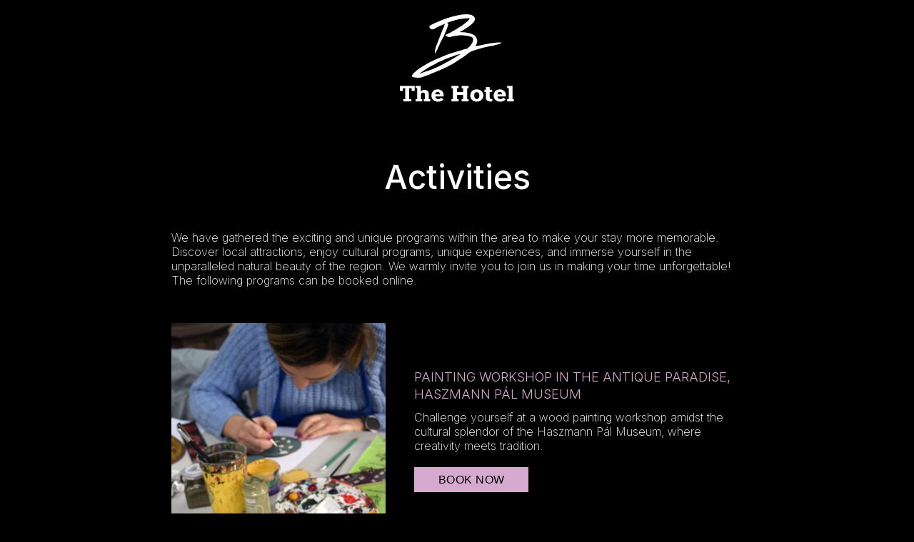

--- FILE ---
content_type: text/html; charset=UTF-8
request_url: https://www.bthehotel.ro/en/activities/
body_size: 9603
content:
<!DOCTYPE>
<html>
  <head>
    <title>Activities &ndash; bthehotel.ro</title>
    <meta http-equiv="Content-Type" content="text/html; charset=utf-8" />

    <!-- All other meta tag here -->
    <meta name="viewport" content="width=device-width, initial-scale=1.0, user-scalable=no">

    <!-- Css -->
    <link rel="preconnect" href="https://fonts.googleapis.com">
    <link rel="preconnect" href="https://fonts.gstatic.com" crossorigin>
    <link href="https://fonts.googleapis.com/css2?family=Inter:wght@100;200;300;400;500;600;700&display=swap" rel="stylesheet">
    <link rel="stylesheet" type="text/css" href="https://www.bthehotel.ro/wp-content/themes/bthehotel/css/font-awesome.min.css" />
    <link rel="stylesheet" type="text/css" href="https://www.bthehotel.ro/wp-content/themes/bthehotel/css/slick.css" />
    <link rel="stylesheet" type="text/css" href="https://www.bthehotel.ro/wp-content/themes/bthehotel/css/jquery.fancybox.min.css" />
        <link rel="stylesheet" type="text/css" href="https://www.bthehotel.ro/wp-content/themes/bthehotel/css/style.css?v=1.0.8" />
    <link rel="stylesheet" type="text/css" href="https://www.bthehotel.ro/wp-content/themes/bthehotel/css/media.css?v=1.0.8" />

    
    <!-- Js -->
    <script src="https://code.jquery.com/jquery-1.11.1.min.js"></script>
    <script src="https://maps.googleapis.com/maps/api/js?key=AIzaSyBpQ5odt9lslG_v8Ztq2RoTGwNkfQyUAMI"></script>
    <script src="https://www.bthehotel.ro/wp-content/themes/bthehotel/js/slick.min.js"></script>
    <script src="https://www.bthehotel.ro/wp-content/themes/bthehotel/js/jquery.fancybox.min.js"></script>
        <script src="https://www.bthehotel.ro/wp-content/themes/bthehotel/js/script.js?v=1.0.4"></script>
  <link rel="alternate" hreflang="en" href="https://www.bthehotel.ro/en/activities/" />
<link rel="alternate" hreflang="hu" href="https://www.bthehotel.ro/hu/programajanlo/" />
<link rel="alternate" hreflang="ro" href="https://www.bthehotel.ro/activitati/" />
<link rel="alternate" hreflang="x-default" href="https://www.bthehotel.ro/activitati/" />

<!-- The SEO Framework by Sybre Waaijer -->
<meta name="robots" content="max-snippet:-1,max-image-preview:large,max-video-preview:-1" />
<link rel="canonical" href="https://www.bthehotel.ro/en/activities/" />
<meta property="og:type" content="website" />
<meta property="og:locale" content="en_US" />
<meta property="og:site_name" content="bthehotel.ro" />
<meta property="og:title" content="Activities" />
<meta property="og:url" content="https://www.bthehotel.ro/en/activities/" />
<meta property="og:image" content="https://www.bthehotel.ro/wp-content/uploads/2022/08/cropped-bthehotel-favicon.png" />
<meta property="og:image:width" content="512" />
<meta property="og:image:height" content="512" />
<meta name="twitter:card" content="summary_large_image" />
<meta name="twitter:title" content="Activities" />
<meta name="twitter:image" content="https://www.bthehotel.ro/wp-content/uploads/2022/08/cropped-bthehotel-favicon.png" />
<script type="application/ld+json">{"@context":"https://schema.org","@graph":[{"@type":"WebSite","@id":"https://www.bthehotel.ro/en/#/schema/WebSite","url":"https://www.bthehotel.ro/en/","name":"bthehotel.ro","inLanguage":"en-US","potentialAction":{"@type":"SearchAction","target":{"@type":"EntryPoint","urlTemplate":"https://www.bthehotel.ro/en/search/{search_term_string}/"},"query-input":"required name=search_term_string"},"publisher":{"@type":"Organization","@id":"https://www.bthehotel.ro/en/#/schema/Organization","name":"bthehotel.ro","url":"https://www.bthehotel.ro/en/","logo":{"@type":"ImageObject","url":"https://www.bthehotel.ro/wp-content/uploads/2022/08/cropped-bthehotel-favicon.png","contentUrl":"https://www.bthehotel.ro/wp-content/uploads/2022/08/cropped-bthehotel-favicon.png","width":512,"height":512,"contentSize":"7593"}}},{"@type":"WebPage","@id":"https://www.bthehotel.ro/en/activities/","url":"https://www.bthehotel.ro/en/activities/","name":"Activities &ndash; bthehotel.ro","inLanguage":"en-US","isPartOf":{"@id":"https://www.bthehotel.ro/en/#/schema/WebSite"},"breadcrumb":{"@type":"BreadcrumbList","@id":"https://www.bthehotel.ro/en/#/schema/BreadcrumbList","itemListElement":[{"@type":"ListItem","position":1,"item":"https://www.bthehotel.ro/en/","name":"bthehotel.ro"},{"@type":"ListItem","position":2,"name":"Activities"}]},"potentialAction":{"@type":"ReadAction","target":"https://www.bthehotel.ro/en/activities/"}}]}</script>
<!-- / The SEO Framework by Sybre Waaijer | 11.60ms meta | 1.50ms boot -->

<link rel="alternate" title="oEmbed (JSON)" type="application/json+oembed" href="https://www.bthehotel.ro/en/wp-json/oembed/1.0/embed?url=https%3A%2F%2Fwww.bthehotel.ro%2Fen%2Factivities%2F" />
<link rel="alternate" title="oEmbed (XML)" type="text/xml+oembed" href="https://www.bthehotel.ro/en/wp-json/oembed/1.0/embed?url=https%3A%2F%2Fwww.bthehotel.ro%2Fen%2Factivities%2F&#038;format=xml" />
<style id='wp-img-auto-sizes-contain-inline-css' type='text/css'>
img:is([sizes=auto i],[sizes^="auto," i]){contain-intrinsic-size:3000px 1500px}
/*# sourceURL=wp-img-auto-sizes-contain-inline-css */
</style>
<style id='wp-emoji-styles-inline-css' type='text/css'>

	img.wp-smiley, img.emoji {
		display: inline !important;
		border: none !important;
		box-shadow: none !important;
		height: 1em !important;
		width: 1em !important;
		margin: 0 0.07em !important;
		vertical-align: -0.1em !important;
		background: none !important;
		padding: 0 !important;
	}
/*# sourceURL=wp-emoji-styles-inline-css */
</style>
<link rel='stylesheet' id='wp-block-library-css' href='https://www.bthehotel.ro/wp-includes/css/dist/block-library/style.min.css?ver=6.9' type='text/css' media='all' />
<style id='global-styles-inline-css' type='text/css'>
:root{--wp--preset--aspect-ratio--square: 1;--wp--preset--aspect-ratio--4-3: 4/3;--wp--preset--aspect-ratio--3-4: 3/4;--wp--preset--aspect-ratio--3-2: 3/2;--wp--preset--aspect-ratio--2-3: 2/3;--wp--preset--aspect-ratio--16-9: 16/9;--wp--preset--aspect-ratio--9-16: 9/16;--wp--preset--color--black: #000000;--wp--preset--color--cyan-bluish-gray: #abb8c3;--wp--preset--color--white: #ffffff;--wp--preset--color--pale-pink: #f78da7;--wp--preset--color--vivid-red: #cf2e2e;--wp--preset--color--luminous-vivid-orange: #ff6900;--wp--preset--color--luminous-vivid-amber: #fcb900;--wp--preset--color--light-green-cyan: #7bdcb5;--wp--preset--color--vivid-green-cyan: #00d084;--wp--preset--color--pale-cyan-blue: #8ed1fc;--wp--preset--color--vivid-cyan-blue: #0693e3;--wp--preset--color--vivid-purple: #9b51e0;--wp--preset--gradient--vivid-cyan-blue-to-vivid-purple: linear-gradient(135deg,rgb(6,147,227) 0%,rgb(155,81,224) 100%);--wp--preset--gradient--light-green-cyan-to-vivid-green-cyan: linear-gradient(135deg,rgb(122,220,180) 0%,rgb(0,208,130) 100%);--wp--preset--gradient--luminous-vivid-amber-to-luminous-vivid-orange: linear-gradient(135deg,rgb(252,185,0) 0%,rgb(255,105,0) 100%);--wp--preset--gradient--luminous-vivid-orange-to-vivid-red: linear-gradient(135deg,rgb(255,105,0) 0%,rgb(207,46,46) 100%);--wp--preset--gradient--very-light-gray-to-cyan-bluish-gray: linear-gradient(135deg,rgb(238,238,238) 0%,rgb(169,184,195) 100%);--wp--preset--gradient--cool-to-warm-spectrum: linear-gradient(135deg,rgb(74,234,220) 0%,rgb(151,120,209) 20%,rgb(207,42,186) 40%,rgb(238,44,130) 60%,rgb(251,105,98) 80%,rgb(254,248,76) 100%);--wp--preset--gradient--blush-light-purple: linear-gradient(135deg,rgb(255,206,236) 0%,rgb(152,150,240) 100%);--wp--preset--gradient--blush-bordeaux: linear-gradient(135deg,rgb(254,205,165) 0%,rgb(254,45,45) 50%,rgb(107,0,62) 100%);--wp--preset--gradient--luminous-dusk: linear-gradient(135deg,rgb(255,203,112) 0%,rgb(199,81,192) 50%,rgb(65,88,208) 100%);--wp--preset--gradient--pale-ocean: linear-gradient(135deg,rgb(255,245,203) 0%,rgb(182,227,212) 50%,rgb(51,167,181) 100%);--wp--preset--gradient--electric-grass: linear-gradient(135deg,rgb(202,248,128) 0%,rgb(113,206,126) 100%);--wp--preset--gradient--midnight: linear-gradient(135deg,rgb(2,3,129) 0%,rgb(40,116,252) 100%);--wp--preset--font-size--small: 13px;--wp--preset--font-size--medium: 20px;--wp--preset--font-size--large: 36px;--wp--preset--font-size--x-large: 42px;--wp--preset--spacing--20: 0.44rem;--wp--preset--spacing--30: 0.67rem;--wp--preset--spacing--40: 1rem;--wp--preset--spacing--50: 1.5rem;--wp--preset--spacing--60: 2.25rem;--wp--preset--spacing--70: 3.38rem;--wp--preset--spacing--80: 5.06rem;--wp--preset--shadow--natural: 6px 6px 9px rgba(0, 0, 0, 0.2);--wp--preset--shadow--deep: 12px 12px 50px rgba(0, 0, 0, 0.4);--wp--preset--shadow--sharp: 6px 6px 0px rgba(0, 0, 0, 0.2);--wp--preset--shadow--outlined: 6px 6px 0px -3px rgb(255, 255, 255), 6px 6px rgb(0, 0, 0);--wp--preset--shadow--crisp: 6px 6px 0px rgb(0, 0, 0);}:where(.is-layout-flex){gap: 0.5em;}:where(.is-layout-grid){gap: 0.5em;}body .is-layout-flex{display: flex;}.is-layout-flex{flex-wrap: wrap;align-items: center;}.is-layout-flex > :is(*, div){margin: 0;}body .is-layout-grid{display: grid;}.is-layout-grid > :is(*, div){margin: 0;}:where(.wp-block-columns.is-layout-flex){gap: 2em;}:where(.wp-block-columns.is-layout-grid){gap: 2em;}:where(.wp-block-post-template.is-layout-flex){gap: 1.25em;}:where(.wp-block-post-template.is-layout-grid){gap: 1.25em;}.has-black-color{color: var(--wp--preset--color--black) !important;}.has-cyan-bluish-gray-color{color: var(--wp--preset--color--cyan-bluish-gray) !important;}.has-white-color{color: var(--wp--preset--color--white) !important;}.has-pale-pink-color{color: var(--wp--preset--color--pale-pink) !important;}.has-vivid-red-color{color: var(--wp--preset--color--vivid-red) !important;}.has-luminous-vivid-orange-color{color: var(--wp--preset--color--luminous-vivid-orange) !important;}.has-luminous-vivid-amber-color{color: var(--wp--preset--color--luminous-vivid-amber) !important;}.has-light-green-cyan-color{color: var(--wp--preset--color--light-green-cyan) !important;}.has-vivid-green-cyan-color{color: var(--wp--preset--color--vivid-green-cyan) !important;}.has-pale-cyan-blue-color{color: var(--wp--preset--color--pale-cyan-blue) !important;}.has-vivid-cyan-blue-color{color: var(--wp--preset--color--vivid-cyan-blue) !important;}.has-vivid-purple-color{color: var(--wp--preset--color--vivid-purple) !important;}.has-black-background-color{background-color: var(--wp--preset--color--black) !important;}.has-cyan-bluish-gray-background-color{background-color: var(--wp--preset--color--cyan-bluish-gray) !important;}.has-white-background-color{background-color: var(--wp--preset--color--white) !important;}.has-pale-pink-background-color{background-color: var(--wp--preset--color--pale-pink) !important;}.has-vivid-red-background-color{background-color: var(--wp--preset--color--vivid-red) !important;}.has-luminous-vivid-orange-background-color{background-color: var(--wp--preset--color--luminous-vivid-orange) !important;}.has-luminous-vivid-amber-background-color{background-color: var(--wp--preset--color--luminous-vivid-amber) !important;}.has-light-green-cyan-background-color{background-color: var(--wp--preset--color--light-green-cyan) !important;}.has-vivid-green-cyan-background-color{background-color: var(--wp--preset--color--vivid-green-cyan) !important;}.has-pale-cyan-blue-background-color{background-color: var(--wp--preset--color--pale-cyan-blue) !important;}.has-vivid-cyan-blue-background-color{background-color: var(--wp--preset--color--vivid-cyan-blue) !important;}.has-vivid-purple-background-color{background-color: var(--wp--preset--color--vivid-purple) !important;}.has-black-border-color{border-color: var(--wp--preset--color--black) !important;}.has-cyan-bluish-gray-border-color{border-color: var(--wp--preset--color--cyan-bluish-gray) !important;}.has-white-border-color{border-color: var(--wp--preset--color--white) !important;}.has-pale-pink-border-color{border-color: var(--wp--preset--color--pale-pink) !important;}.has-vivid-red-border-color{border-color: var(--wp--preset--color--vivid-red) !important;}.has-luminous-vivid-orange-border-color{border-color: var(--wp--preset--color--luminous-vivid-orange) !important;}.has-luminous-vivid-amber-border-color{border-color: var(--wp--preset--color--luminous-vivid-amber) !important;}.has-light-green-cyan-border-color{border-color: var(--wp--preset--color--light-green-cyan) !important;}.has-vivid-green-cyan-border-color{border-color: var(--wp--preset--color--vivid-green-cyan) !important;}.has-pale-cyan-blue-border-color{border-color: var(--wp--preset--color--pale-cyan-blue) !important;}.has-vivid-cyan-blue-border-color{border-color: var(--wp--preset--color--vivid-cyan-blue) !important;}.has-vivid-purple-border-color{border-color: var(--wp--preset--color--vivid-purple) !important;}.has-vivid-cyan-blue-to-vivid-purple-gradient-background{background: var(--wp--preset--gradient--vivid-cyan-blue-to-vivid-purple) !important;}.has-light-green-cyan-to-vivid-green-cyan-gradient-background{background: var(--wp--preset--gradient--light-green-cyan-to-vivid-green-cyan) !important;}.has-luminous-vivid-amber-to-luminous-vivid-orange-gradient-background{background: var(--wp--preset--gradient--luminous-vivid-amber-to-luminous-vivid-orange) !important;}.has-luminous-vivid-orange-to-vivid-red-gradient-background{background: var(--wp--preset--gradient--luminous-vivid-orange-to-vivid-red) !important;}.has-very-light-gray-to-cyan-bluish-gray-gradient-background{background: var(--wp--preset--gradient--very-light-gray-to-cyan-bluish-gray) !important;}.has-cool-to-warm-spectrum-gradient-background{background: var(--wp--preset--gradient--cool-to-warm-spectrum) !important;}.has-blush-light-purple-gradient-background{background: var(--wp--preset--gradient--blush-light-purple) !important;}.has-blush-bordeaux-gradient-background{background: var(--wp--preset--gradient--blush-bordeaux) !important;}.has-luminous-dusk-gradient-background{background: var(--wp--preset--gradient--luminous-dusk) !important;}.has-pale-ocean-gradient-background{background: var(--wp--preset--gradient--pale-ocean) !important;}.has-electric-grass-gradient-background{background: var(--wp--preset--gradient--electric-grass) !important;}.has-midnight-gradient-background{background: var(--wp--preset--gradient--midnight) !important;}.has-small-font-size{font-size: var(--wp--preset--font-size--small) !important;}.has-medium-font-size{font-size: var(--wp--preset--font-size--medium) !important;}.has-large-font-size{font-size: var(--wp--preset--font-size--large) !important;}.has-x-large-font-size{font-size: var(--wp--preset--font-size--x-large) !important;}
/*# sourceURL=global-styles-inline-css */
</style>

<style id='classic-theme-styles-inline-css' type='text/css'>
/*! This file is auto-generated */
.wp-block-button__link{color:#fff;background-color:#32373c;border-radius:9999px;box-shadow:none;text-decoration:none;padding:calc(.667em + 2px) calc(1.333em + 2px);font-size:1.125em}.wp-block-file__button{background:#32373c;color:#fff;text-decoration:none}
/*# sourceURL=/wp-includes/css/classic-themes.min.css */
</style>
<link rel='stylesheet' id='contact-form-7-css' href='https://www.bthehotel.ro/wp-content/plugins/contact-form-7/includes/css/styles.css?ver=6.0.6' type='text/css' media='all' />
<link rel='stylesheet' id='walcf7-datepicker-css-css' href='https://www.bthehotel.ro/wp-content/plugins/date-time-picker-for-contact-form-7/assets/css/jquery.datetimepicker.min.css?ver=1.0.0' type='text/css' media='all' />
<link rel='stylesheet' id='wpa-css-css' href='https://www.bthehotel.ro/wp-content/plugins/honeypot/includes/css/wpa.css?ver=2.2.11' type='text/css' media='all' />
<script type="text/javascript" id="wpml-cookie-js-extra">
/* <![CDATA[ */
var wpml_cookies = {"wp-wpml_current_language":{"value":"en","expires":1,"path":"/"}};
var wpml_cookies = {"wp-wpml_current_language":{"value":"en","expires":1,"path":"/"}};
//# sourceURL=wpml-cookie-js-extra
/* ]]> */
</script>
<script type="text/javascript" src="https://www.bthehotel.ro/wp-content/plugins/sitepress-multilingual-cms/res/js/cookies/language-cookie.js?ver=476000" id="wpml-cookie-js" defer="defer" data-wp-strategy="defer"></script>
<script type="text/javascript" src="https://www.bthehotel.ro/wp-includes/js/jquery/jquery.min.js?ver=3.7.1" id="jquery-core-js"></script>
<script type="text/javascript" src="https://www.bthehotel.ro/wp-includes/js/jquery/jquery-migrate.min.js?ver=3.4.1" id="jquery-migrate-js"></script>
<link rel="https://api.w.org/" href="https://www.bthehotel.ro/en/wp-json/" /><link rel="alternate" title="JSON" type="application/json" href="https://www.bthehotel.ro/en/wp-json/wp/v2/pages/3071" /><link rel="EditURI" type="application/rsd+xml" title="RSD" href="https://www.bthehotel.ro/xmlrpc.php?rsd" />
<meta name="generator" content="WPML ver:4.7.6 stt:1,23,44;" />
<meta name="generator" content="Redux 4.5.7" /><!-- Google Tag Manager -->
<script>(function(w,d,s,l,i){w[l]=w[l]||[];w[l].push({'gtm.start':
new Date().getTime(),event:'gtm.js'});var f=d.getElementsByTagName(s)[0],
j=d.createElement(s),dl=l!='dataLayer'?'&l='+l:'';j.async=true;j.src=
'https://www.googletagmanager.com/gtm.js?id='+i+dl;f.parentNode.insertBefore(j,f);
})(window,document,'script','dataLayer','GTM-T3K43TF');</script>
<!-- End Google Tag Manager --><link rel="icon" href="https://www.bthehotel.ro/wp-content/uploads/2022/08/cropped-bthehotel-favicon-32x32.png" sizes="32x32" />
<link rel="icon" href="https://www.bthehotel.ro/wp-content/uploads/2022/08/cropped-bthehotel-favicon-192x192.png" sizes="192x192" />
<link rel="apple-touch-icon" href="https://www.bthehotel.ro/wp-content/uploads/2022/08/cropped-bthehotel-favicon-180x180.png" />
<meta name="msapplication-TileImage" content="https://www.bthehotel.ro/wp-content/uploads/2022/08/cropped-bthehotel-favicon-270x270.png" />
  </head>
  <body class="wp-singular page-template page-template-page-events page-template-page-events-php page page-id-3071 wp-theme-bthehotel">
    
    <div class="wrapper cf">
                <!-- Header -->
        <header id="header" class="cf">
                            <div class="page-logo-secondary">
                                        <a href="https://www.bthehotel.ro/en/"><img src="https://www.bthehotel.ro/wp-content/uploads/2022/06/bthehotel-logo.svg" alt=""></a>
                                        
                </div>
                    </header>
        <!-- / Header -->
<section class="programs-page-inner">
    <div class="container-small">
        <h1>Activities</h1>
        <div class="events-description">
        <p>We have gathered the exciting and unique programs within the area to make your stay more memorable. Discover local attractions, enjoy cultural programs, unique experiences, and immerse yourself in the unparalleled natural beauty of the region. We warmly invite you to join us in making your time unforgettable! The following programs can be booked online. </p>        </div>
        <div class="programs-page-content">
                            <div class="program-row">
                    <figure>
                        <img src="https://www.bthehotel.ro/wp-content/uploads/2024/05/Butorfesto-muhely1-400x400.jpg" alt="Painting workshop in the antique paradise, Haszmann Pál Museum">
                    </figure>
                    <div class="program-description">
                        <h3>Painting workshop in the antique paradise, Haszmann Pál Museum</h3>
                        <p>Challenge yourself at a wood painting workshop amidst the cultural splendor of the Haszmann Pál Museum, where creativity meets tradition. 
</p>
                        <script type="text/javascript" src="https://widgets.bokun.io/assets/javascripts/apps/build/BokunWidgetsLoader.js?bookingChannelUUID=a92a010d-a67f-4e44-8d1a-04d207ee9177" async></script>
                        <style type="text/css"></style>
                        <button class="bokunButton btn basic-btn" disabled id="bokun_0cf89e68_bc56_4143_8308_d145a9fe151a" data-src="https://widgets.bokun.io/online-sales/a92a010d-a67f-4e44-8d1a-04d207ee9177/experience/858453?partialView=1" data-testid="widget-book-button" >
                            Book now                        </button>
                    </div>
                </div>
                            <div class="program-row">
                    <figure>
                        <img src="https://www.bthehotel.ro/wp-content/uploads/2024/05/Kulturalis-kocsmatura2-400x400.jpg" alt="Cultural pub crawl with craft beer tasting ">
                    </figure>
                    <div class="program-description">
                        <h3>Cultural pub crawl with craft beer tasting </h3>
                        <p>Savor craft beers & discover Sfântu Gheorghe's culture - guided culinary, flavorful experience. 
</p>
                        <script type="text/javascript" src="https://widgets.bokun.io/assets/javascripts/apps/build/BokunWidgetsLoader.js?bookingChannelUUID=a92a010d-a67f-4e44-8d1a-04d207ee9177" async></script>
                        <style type="text/css"></style>
                        <button class="bokunButton btn basic-btn" disabled id="bokun_31d3e067_fb15_4aab_8e9b_2055e8679786" data-src="https://widgets.bokun.io/online-sales/a92a010d-a67f-4e44-8d1a-04d207ee9177/experience/810439?partialView=1" data-testid="widget-book-button" >
                            Book now                        </button>
                    </div>
                </div>
                            <div class="program-row">
                    <figure>
                        <img src="https://www.bthehotel.ro/wp-content/uploads/2024/05/Fedezzuk-fel-Sepsiszentgyorgyot-a-varosi-kisvonat-segitsegevel-1-400x400.jpg" alt="A short sightseeing in Sfantu Gheorghe with an Urban Train">
                    </figure>
                    <div class="program-description">
                        <h3>A short sightseeing in Sfantu Gheorghe with an Urban Train</h3>
                        <p>Explore Sfântu Gheorghe with us in 2 hours: History, Landmarks, Stories and it's Fortified Church, with an "Urban Train".
</p>
                        <script type="text/javascript" src="https://widgets.bokun.io/assets/javascripts/apps/build/BokunWidgetsLoader.js?bookingChannelUUID=a92a010d-a67f-4e44-8d1a-04d207ee9177" async></script>
                        <style type="text/css"></style>
                        <button class="bokunButton btn basic-btn" disabled id="bokun_ed4edbb0_fd21_420a_8226_9c2cd50f41ca" data-src="https://widgets.bokun.io/online-sales/a92a010d-a67f-4e44-8d1a-04d207ee9177/experience/814763?partialView=1" data-testid="widget-book-button" >
                            Book now                        </button>
                    </div>
                </div>
                            <div class="program-row">
                    <figure>
                        <img src="https://www.bthehotel.ro/wp-content/uploads/2024/05/21.-szazadi-boszorkanykepzo-2-400x400.jpg" alt="Become a modern witch for one day! ">
                    </figure>
                    <div class="program-description">
                        <h3>Become a modern witch for one day! </h3>
                        <p>Are you ready to get closer to nature, which our grandmothers knew well but we have become quite distant from it? Come foraging with us!
</p>
                        <script type="text/javascript" src="https://widgets.bokun.io/assets/javascripts/apps/build/BokunWidgetsLoader.js?bookingChannelUUID=a92a010d-a67f-4e44-8d1a-04d207ee9177" async></script>
                        <style type="text/css"></style>
                        <button class="bokunButton btn basic-btn" disabled id="bokun_ea316ba0_4f26_448a_8a53_e08a53ea06b4" data-src="https://widgets.bokun.io/online-sales/a92a010d-a67f-4e44-8d1a-04d207ee9177/experience/830204?partialView=1" data-testid="widget-book-button" >
                            Book now                        </button>
                    </div>
                </div>
                            <div class="program-row">
                    <figure>
                        <img src="https://www.bthehotel.ro/wp-content/uploads/2024/05/Irany-a-termeszetbe-1-400x400.jpeg" alt="Let's get to know nature - a quick workshop">
                    </figure>
                    <div class="program-description">
                        <h3>Let's get to know nature - a quick workshop</h3>
                        <p>Explore nature near the city! Join our interactive 2-3 hour outdoor session to discover herbs, observe birds, and learn about fungi.
</p>
                        <script type="text/javascript" src="https://widgets.bokun.io/assets/javascripts/apps/build/BokunWidgetsLoader.js?bookingChannelUUID=a92a010d-a67f-4e44-8d1a-04d207ee9177" async></script>
                        <style type="text/css"></style>
                        <button class="bokunButton btn basic-btn" disabled id="bokun_c9af3009_0096_4c5f_a15c_694aed8fb97e" data-src="https://widgets.bokun.io/online-sales/a92a010d-a67f-4e44-8d1a-04d207ee9177/experience/811022?partialView=1" data-testid="widget-book-button" >
                            Book now                        </button>
                    </div>
                </div>
                            <div class="program-row">
                    <figure>
                        <img src="https://www.bthehotel.ro/wp-content/uploads/2024/05/Bikfalva-A-kuriak-foldjenek-esszenciaja2-400x400.jpg" alt="Bicfalău - Essence of the Land of Mansions ">
                    </figure>
                    <div class="program-description">
                        <h3>Bicfalău - Essence of the Land of Mansions </h3>
                        <p>Experience a journey back in time to the realm of manor houses. Join us for a guided village walk through Bicfalău & savor a rich table of homemade delights. 
</p>
                        <script type="text/javascript" src="https://widgets.bokun.io/assets/javascripts/apps/build/BokunWidgetsLoader.js?bookingChannelUUID=a92a010d-a67f-4e44-8d1a-04d207ee9177" async></script>
                        <style type="text/css"></style>
                        <button class="bokunButton btn basic-btn" disabled id="bokun_1549216d_75db_446f_9bf6_99eda3056c2f " data-src="https://widgets.bokun.io/online-sales/a92a010d-a67f-4e44-8d1a-04d207ee9177/experience/811340?partialView=1" data-testid="widget-book-button" >
                            Book now                        </button>
                    </div>
                </div>
                            <div class="program-row">
                    <figure>
                        <img src="https://www.bthehotel.ro/wp-content/uploads/2024/05/A-kratertavak-titkai-es-termeszetes-gyogymodok-a-Vulkanok-foldjen-1-400x400.jpg" alt="Secrets of volcano crater lakes and their natural remedies ">
                    </figure>
                    <div class="program-description">
                        <h3>Secrets of volcano crater lakes and their natural remedies </h3>
                        <p>Explore the Land of Volcanoes discovering Europe's rare gem crater lake Saint Anne, unique flora, traditional healing baths.
</p>
                        <script type="text/javascript" src="https://widgets.bokun.io/assets/javascripts/apps/build/BokunWidgetsLoader.js?bookingChannelUUID=a92a010d-a67f-4e44-8d1a-04d207ee9177" async></script>
                        <style type="text/css"></style>
                        <button class="bokunButton btn basic-btn" disabled id="bokun_e916dc33_10e4_4b91_9b6a_5273e5167348" data-src="https://widgets.bokun.io/online-sales/a92a010d-a67f-4e44-8d1a-04d207ee9177/experience/813626?partialView=1" data-testid="widget-book-button" >
                            Book now                        </button>
                    </div>
                </div>
                            <div class="program-row">
                    <figure>
                        <img src="https://www.bthehotel.ro/wp-content/uploads/2024/05/Idoutazas-a-kuriak-foldjen1-400x400.jpg" alt="Land of the manor houses: journey through time ">
                    </figure>
                    <div class="program-description">
                        <h3>Land of the manor houses: journey through time </h3>
                        <p>Stone fence, porch, fireplace, several acres of land, old world houses. We invite you to go back in time with us! 
</p>
                        <script type="text/javascript" src="https://widgets.bokun.io/assets/javascripts/apps/build/BokunWidgetsLoader.js?bookingChannelUUID=a92a010d-a67f-4e44-8d1a-04d207ee9177" async></script>
                        <style type="text/css"></style>
                        <button class="bokunButton btn basic-btn" disabled id="bokun_15243d18_5ce6_4910_99aa_f04b15556549" data-src="https://widgets.bokun.io/online-sales/a92a010d-a67f-4e44-8d1a-04d207ee9177/experience/830167?partialView=1" data-testid="widget-book-button" >
                            Book now                        </button>
                    </div>
                </div>
                            <div class="program-row">
                    <figure>
                        <img src="https://www.bthehotel.ro/wp-content/uploads/2024/05/Egesz-napos-terepjaros-tura-a-vulkanok-nyomaban-400x400.jpg" alt="Full day 4wd Off-road guided tour of former volcano traces in Woodland, Transylvania ">
                    </figure>
                    <div class="program-description">
                        <h3>Full day 4wd Off-road guided tour of former volcano traces in Woodland, Transylvania </h3>
                        <p>Discover Szeklerland's mineral springs and volcanic remnants on our off-road tour, including unique flavors, stunning views, village museums, and fresh cheese tastings.
</p>
                        <script type="text/javascript" src="https://widgets.bokun.io/assets/javascripts/apps/build/BokunWidgetsLoader.js?bookingChannelUUID=a92a010d-a67f-4e44-8d1a-04d207ee9177" async></script>
                        <style type="text/css"></style>
                        <button class="bokunButton btn basic-btn" disabled id="bokun_d377b743_add1_43a2_8a8c_07f96c41c1d6" data-src="https://widgets.bokun.io/online-sales/a92a010d-a67f-4e44-8d1a-04d207ee9177/experience/840045?partialView=1" data-testid="widget-book-button" >
                            Book now                        </button>
                    </div>
                </div>
                            <div class="program-row">
                    <figure>
                        <img src="https://www.bthehotel.ro/wp-content/uploads/2024/05/Fel-napos-off-road-vezetett-tura-esztenak-es-vadviragos-kaszalorateken-1-1-400x400.jpg" alt="Half day 4wd off-road guided tour of sheep flocks and wild flowers in Woodland, Transylvania ">
                    </figure>
                    <div class="program-description">
                        <h3>Half day 4wd off-road guided tour of sheep flocks and wild flowers in Woodland, Transylvania </h3>
                        <p>Explore the Carpathian Mountains where shepherds still spend summers with their flocks. Visit for fresh cheese, learn about shepherd life, and journey through forests, wildflowers, and springs.
</p>
                        <script type="text/javascript" src="https://widgets.bokun.io/assets/javascripts/apps/build/BokunWidgetsLoader.js?bookingChannelUUID=a92a010d-a67f-4e44-8d1a-04d207ee9177" async></script>
                        <style type="text/css"></style>
                        <button class="bokunButton btn basic-btn" disabled id="bokun_b23722b4_751b_453a_9952_853f08fa8ae9" data-src="https://widgets.bokun.io/online-sales/a92a010d-a67f-4e44-8d1a-04d207ee9177/experience/805900?partialView=1" data-testid="widget-book-button" >
                            Book now                        </button>
                    </div>
                </div>
                            <div class="program-row">
                    <figure>
                        <img src="https://www.bthehotel.ro/wp-content/uploads/2024/05/Borvizek-es-rejtett-falvak-felnapos-terepjaros-turaja-Erdovideken-400x400.jpg" alt="Csomad Ranger Tour - Discover the beautiful and untouched nature in the safest but more exciting way!">
                    </figure>
                    <div class="program-description">
                        <h3>Csomad Ranger Tour - Discover the beautiful and untouched nature in the safest but more exciting way!</h3>
                        <p>Discover the hidden treasures of Erdővidék: carbonated springs, wildflowers, and medicinal herbs. During our visit, you'll get to explore the guesthouse of the English king and a small museum in Zalánpatak.
</p>
                        <script type="text/javascript" src="https://widgets.bokun.io/assets/javascripts/apps/build/BokunWidgetsLoader.js?bookingChannelUUID=a92a010d-a67f-4e44-8d1a-04d207ee9177" async></script>
                        <style type="text/css"></style>
                        <button class="bokunButton btn basic-btn" disabled id="bokun_6f2ccea5_4933_46e4_9b73_3a45267a4e05" data-src="https://widgets.bokun.io/online-sales/a92a010d-a67f-4e44-8d1a-04d207ee9177/experience/806133?partialView=1" data-testid="widget-book-button" >
                            Book now                        </button>
                    </div>
                </div>
                            <div class="program-row">
                    <figure>
                        <img src="https://www.bthehotel.ro/wp-content/uploads/2024/05/Apor-lanyok-ranger-tura-1-400x400.jpg" alt="Bálványosi Apor Girls' Bath Ranger Tour">
                    </figure>
                    <div class="program-description">
                        <h3>Bálványosi Apor Girls' Bath Ranger Tour</h3>
                        <p>Discover the wonders of post-volcanic activity at the Apor Girls' Bath, Bálványos! 
</p>
                        <script type="text/javascript" src="https://widgets.bokun.io/assets/javascripts/apps/build/BokunWidgetsLoader.js?bookingChannelUUID=a92a010d-a67f-4e44-8d1a-04d207ee9177" async></script>
                        <style type="text/css"></style>
                        <button class="bokunButton btn basic-btn" disabled id="bokun_5be07a14_bc8a_42ba_a969_68d606d9a7e1" data-src="https://widgets.bokun.io/online-sales/a92a010d-a67f-4e44-8d1a-04d207ee9177/experience/856698?partialView=1" data-testid="widget-book-button" >
                            Book now                        </button>
                    </div>
                </div>
                            <div class="program-row">
                    <figure>
                        <img src="https://www.bthehotel.ro/wp-content/uploads/2024/05/Gardon-workshop-1-400x400.jpg" alt="Visit to the unique Gardon Workshop in the beautiful Ghimes Valley">
                    </figure>
                    <div class="program-description">
                        <h3>Visit to the unique Gardon Workshop in the beautiful Ghimes Valley</h3>
                        <p>Visit the unique Gardon Workshop while discover the ethnography of the beautiful Ghimes Valley! 
</p>
                        <script type="text/javascript" src="https://widgets.bokun.io/assets/javascripts/apps/build/BokunWidgetsLoader.js?bookingChannelUUID=a92a010d-a67f-4e44-8d1a-04d207ee9177" async></script>
                        <style type="text/css"></style>
                        <button class="bokunButton btn basic-btn" disabled id="bokun_e7c5f8a0_fbc3_4ab0_84f9_e502557fe1db" data-src="https://widgets.bokun.io/online-sales/a92a010d-a67f-4e44-8d1a-04d207ee9177/experience/856991?partialView=1" data-testid="widget-book-button" >
                            Book now                        </button>
                    </div>
                </div>
                            <div class="program-row">
                    <figure>
                        <img src="https://www.bthehotel.ro/wp-content/uploads/2024/05/Vizalatti-sorozes-1-400x400.jpg" alt="Underwater brewery in Covasna, are you in?">
                    </figure>
                    <div class="program-description">
                        <h3>Underwater brewery in Covasna, are you in?</h3>
                        <p>Do you fancy drinking a beer underwater? Take part in this unforgettable experience in Covasna county! 
</p>
                        <script type="text/javascript" src="https://widgets.bokun.io/assets/javascripts/apps/build/BokunWidgetsLoader.js?bookingChannelUUID=a92a010d-a67f-4e44-8d1a-04d207ee9177" async></script>
                        <style type="text/css"></style>
                        <button class="bokunButton btn basic-btn" disabled id="bokun_95e1988f_11b1_497d_a81d_bc5697898291" data-src="https://widgets.bokun.io/online-sales/a92a010d-a67f-4e44-8d1a-04d207ee9177/experience/861817?partialView=1" data-testid="widget-book-button" >
                            Book now                        </button>
                    </div>
                </div>
                            <div class="program-row">
                    <figure>
                        <img src="https://www.bthehotel.ro/wp-content/uploads/2024/05/Csomad-ranger-tura-1-400x400.jpg" alt="Fancy a Ranger Tour? Come to explore the Csomad Mountain with us! ">
                    </figure>
                    <div class="program-description">
                        <h3>Fancy a Ranger Tour? Come to explore the Csomad Mountain with us! </h3>
                        <p>Csomad Ranger Tour - Discover the beautiful and untouched nature in the safest but more exciting way!
</p>
                        <script type="text/javascript" src="https://widgets.bokun.io/assets/javascripts/apps/build/BokunWidgetsLoader.js?bookingChannelUUID=a92a010d-a67f-4e44-8d1a-04d207ee9177" async></script>
                        <style type="text/css"></style>
                        <button class="bokunButton btn basic-btn" disabled id="bokun_7db2477a_276b_442a_a22b_53bc49264d25" data-src="https://widgets.bokun.io/online-sales/a92a010d-a67f-4e44-8d1a-04d207ee9177/experience/854850?partialView=1" data-testid="widget-book-button" >
                            Book now                        </button>
                    </div>
                </div>
                            <div class="program-row">
                    <figure>
                        <img src="https://www.bthehotel.ro/wp-content/uploads/2024/05/Vizalatti-sakkmeccs-1-400x400.jpg" alt="The Subaquatic Game of Intellect: Chess Matches and Diving at Brașov ">
                    </figure>
                    <div class="program-description">
                        <h3>The Subaquatic Game of Intellect: Chess Matches and Diving at Brașov </h3>
                        <p>Are you interested in diving? Do you like chess matches? Sounds interesting spending time underwater? This unique experience was created for you! 
</p>
                        <script type="text/javascript" src="https://widgets.bokun.io/assets/javascripts/apps/build/BokunWidgetsLoader.js?bookingChannelUUID=a92a010d-a67f-4e44-8d1a-04d207ee9177" async></script>
                        <style type="text/css"></style>
                        <button class="bokunButton btn basic-btn" disabled id="bokun_b18c534c_3452_41a1_bb9b_65bc3457e2cb" data-src="https://widgets.bokun.io/online-sales/a92a010d-a67f-4e44-8d1a-04d207ee9177/experience/862597?partialView=1" data-testid="widget-book-button" >
                            Book now                        </button>
                    </div>
                </div>
                            <div class="program-row">
                    <figure>
                        <img src="https://www.bthehotel.ro/wp-content/uploads/2024/05/Tusnadfurdos-terepezes-Segway-en-1-400x400.jpg" alt="Explore Băile Tușnad with its surrounding lush forests on electric Segways! ">
                    </figure>
                    <div class="program-description">
                        <h3>Explore Băile Tușnad with its surrounding lush forests on electric Segways! </h3>
                        <p>Discover the thrill of Segway touring, winding through city streets to springs, with a refreshing stop along the Olt River.
</p>
                        <script type="text/javascript" src="https://widgets.bokun.io/assets/javascripts/apps/build/BokunWidgetsLoader.js?bookingChannelUUID=a92a010d-a67f-4e44-8d1a-04d207ee9177" async></script>
                        <style type="text/css"></style>
                        <button class="bokunButton btn basic-btn" disabled id="bokun_c1cccf2e_9fa0_48ea_a724_45cd1e1ad346" data-src="https://widgets.bokun.io/online-sales/a92a010d-a67f-4e44-8d1a-04d207ee9177/experience/850734?partialView=1" data-testid="widget-book-button" >
                            Book now                        </button>
                    </div>
                </div>
                            <div class="program-row">
                    <figure>
                        <img src="https://www.bthehotel.ro/wp-content/uploads/2024/05/Tusnadfurdo-Segway-en-1-400x400.jpg" alt="Explore Băile Tușnad on electric Segways! ">
                    </figure>
                    <div class="program-description">
                        <h3>Explore Băile Tușnad on electric Segways! </h3>
                        <p>Explore Băile Tușnad as never before, hop on an electric Segway and roam the streets with us. 
</p>
                        <script type="text/javascript" src="https://widgets.bokun.io/assets/javascripts/apps/build/BokunWidgetsLoader.js?bookingChannelUUID=a92a010d-a67f-4e44-8d1a-04d207ee9177" async></script>
                        <style type="text/css"></style>
                        <button class="bokunButton btn basic-btn" disabled id="bokun_c2e4e235_2254_4e41_9226_4f04cc54a3e3" data-src="https://widgets.bokun.io/online-sales/a92a010d-a67f-4e44-8d1a-04d207ee9177/experience/854528?partialView=1" data-testid="widget-book-button" >
                            Book now                        </button>
                    </div>
                </div>
                            <div class="program-row">
                    <figure>
                        <img src="https://www.bthehotel.ro/wp-content/uploads/2024/05/Szent-Anna-ranger-tura-1-400x400.jpg" alt="Saint Anne Lake Ranger Tour">
                    </figure>
                    <div class="program-description">
                        <h3>Saint Anne Lake Ranger Tour</h3>
                        <p>Saint Anne Ranger Tour - Discover the only intact volcanic crater in East-Central Europe! 
</p>
                        <script type="text/javascript" src="https://widgets.bokun.io/assets/javascripts/apps/build/BokunWidgetsLoader.js?bookingChannelUUID=a92a010d-a67f-4e44-8d1a-04d207ee9177" async></script>
                        <style type="text/css"></style>
                        <button class="bokunButton btn basic-btn" disabled id="bokun_3916c830_c30f_40ae_a123_a59c2aec6296" data-src="https://widgets.bokun.io/online-sales/a92a010d-a67f-4e44-8d1a-04d207ee9177/experience/855226?partialView=1" data-testid="widget-book-button" >
                            Book now                        </button>
                    </div>
                </div>
                    </div>
    </div>  
</section>


<footer id="footer">

</footer>

<script type="speculationrules">
{"prefetch":[{"source":"document","where":{"and":[{"href_matches":"/en/*"},{"not":{"href_matches":["/wp-*.php","/wp-admin/*","/wp-content/uploads/*","/wp-content/*","/wp-content/plugins/*","/wp-content/themes/bthehotel/*","/en/*\\?(.+)"]}},{"not":{"selector_matches":"a[rel~=\"nofollow\"]"}},{"not":{"selector_matches":".no-prefetch, .no-prefetch a"}}]},"eagerness":"conservative"}]}
</script>
<script>
              (function(e){
                  var el = document.createElement('script');
                  el.setAttribute('data-account', 'AqpM69L39K');
                  el.setAttribute('src', 'https://cdn.userway.org/widget.js');
                  document.body.appendChild(el);
                })();
              </script><script type="text/javascript" src="https://www.bthehotel.ro/wp-includes/js/dist/hooks.min.js?ver=dd5603f07f9220ed27f1" id="wp-hooks-js"></script>
<script type="text/javascript" src="https://www.bthehotel.ro/wp-includes/js/dist/i18n.min.js?ver=c26c3dc7bed366793375" id="wp-i18n-js"></script>
<script type="text/javascript" id="wp-i18n-js-after">
/* <![CDATA[ */
wp.i18n.setLocaleData( { 'text direction\u0004ltr': [ 'ltr' ] } );
//# sourceURL=wp-i18n-js-after
/* ]]> */
</script>
<script type="text/javascript" src="https://www.bthehotel.ro/wp-content/plugins/contact-form-7/includes/swv/js/index.js?ver=6.0.6" id="swv-js"></script>
<script type="text/javascript" id="contact-form-7-js-before">
/* <![CDATA[ */
var wpcf7 = {
    "api": {
        "root": "https:\/\/www.bthehotel.ro\/en\/wp-json\/",
        "namespace": "contact-form-7\/v1"
    },
    "cached": 1
};
//# sourceURL=contact-form-7-js-before
/* ]]> */
</script>
<script type="text/javascript" src="https://www.bthehotel.ro/wp-content/plugins/contact-form-7/includes/js/index.js?ver=6.0.6" id="contact-form-7-js"></script>
<script type="text/javascript" src="https://www.bthehotel.ro/wp-content/plugins/date-time-picker-for-contact-form-7/assets/js/jquery.datetimepicker.full.min.js?ver=6.9" id="walcf7-datepicker-js-js"></script>
<script type="text/javascript" src="https://www.bthehotel.ro/wp-content/plugins/date-time-picker-for-contact-form-7/assets/js/datetimepicker.js?ver=1.0.0" id="walcf7-datepicker-js"></script>
<script type="text/javascript" src="https://www.bthehotel.ro/wp-content/plugins/honeypot/includes/js/wpa.js?ver=2.2.11" id="wpascript-js"></script>
<script type="text/javascript" id="wpascript-js-after">
/* <![CDATA[ */
wpa_field_info = {"wpa_field_name":"qflpzn6993","wpa_field_value":290031,"wpa_add_test":"no"}
//# sourceURL=wpascript-js-after
/* ]]> */
</script>
<script id="wp-emoji-settings" type="application/json">
{"baseUrl":"https://s.w.org/images/core/emoji/17.0.2/72x72/","ext":".png","svgUrl":"https://s.w.org/images/core/emoji/17.0.2/svg/","svgExt":".svg","source":{"concatemoji":"https://www.bthehotel.ro/wp-includes/js/wp-emoji-release.min.js?ver=6.9"}}
</script>
<script type="module">
/* <![CDATA[ */
/*! This file is auto-generated */
const a=JSON.parse(document.getElementById("wp-emoji-settings").textContent),o=(window._wpemojiSettings=a,"wpEmojiSettingsSupports"),s=["flag","emoji"];function i(e){try{var t={supportTests:e,timestamp:(new Date).valueOf()};sessionStorage.setItem(o,JSON.stringify(t))}catch(e){}}function c(e,t,n){e.clearRect(0,0,e.canvas.width,e.canvas.height),e.fillText(t,0,0);t=new Uint32Array(e.getImageData(0,0,e.canvas.width,e.canvas.height).data);e.clearRect(0,0,e.canvas.width,e.canvas.height),e.fillText(n,0,0);const a=new Uint32Array(e.getImageData(0,0,e.canvas.width,e.canvas.height).data);return t.every((e,t)=>e===a[t])}function p(e,t){e.clearRect(0,0,e.canvas.width,e.canvas.height),e.fillText(t,0,0);var n=e.getImageData(16,16,1,1);for(let e=0;e<n.data.length;e++)if(0!==n.data[e])return!1;return!0}function u(e,t,n,a){switch(t){case"flag":return n(e,"\ud83c\udff3\ufe0f\u200d\u26a7\ufe0f","\ud83c\udff3\ufe0f\u200b\u26a7\ufe0f")?!1:!n(e,"\ud83c\udde8\ud83c\uddf6","\ud83c\udde8\u200b\ud83c\uddf6")&&!n(e,"\ud83c\udff4\udb40\udc67\udb40\udc62\udb40\udc65\udb40\udc6e\udb40\udc67\udb40\udc7f","\ud83c\udff4\u200b\udb40\udc67\u200b\udb40\udc62\u200b\udb40\udc65\u200b\udb40\udc6e\u200b\udb40\udc67\u200b\udb40\udc7f");case"emoji":return!a(e,"\ud83e\u1fac8")}return!1}function f(e,t,n,a){let r;const o=(r="undefined"!=typeof WorkerGlobalScope&&self instanceof WorkerGlobalScope?new OffscreenCanvas(300,150):document.createElement("canvas")).getContext("2d",{willReadFrequently:!0}),s=(o.textBaseline="top",o.font="600 32px Arial",{});return e.forEach(e=>{s[e]=t(o,e,n,a)}),s}function r(e){var t=document.createElement("script");t.src=e,t.defer=!0,document.head.appendChild(t)}a.supports={everything:!0,everythingExceptFlag:!0},new Promise(t=>{let n=function(){try{var e=JSON.parse(sessionStorage.getItem(o));if("object"==typeof e&&"number"==typeof e.timestamp&&(new Date).valueOf()<e.timestamp+604800&&"object"==typeof e.supportTests)return e.supportTests}catch(e){}return null}();if(!n){if("undefined"!=typeof Worker&&"undefined"!=typeof OffscreenCanvas&&"undefined"!=typeof URL&&URL.createObjectURL&&"undefined"!=typeof Blob)try{var e="postMessage("+f.toString()+"("+[JSON.stringify(s),u.toString(),c.toString(),p.toString()].join(",")+"));",a=new Blob([e],{type:"text/javascript"});const r=new Worker(URL.createObjectURL(a),{name:"wpTestEmojiSupports"});return void(r.onmessage=e=>{i(n=e.data),r.terminate(),t(n)})}catch(e){}i(n=f(s,u,c,p))}t(n)}).then(e=>{for(const n in e)a.supports[n]=e[n],a.supports.everything=a.supports.everything&&a.supports[n],"flag"!==n&&(a.supports.everythingExceptFlag=a.supports.everythingExceptFlag&&a.supports[n]);var t;a.supports.everythingExceptFlag=a.supports.everythingExceptFlag&&!a.supports.flag,a.supports.everything||((t=a.source||{}).concatemoji?r(t.concatemoji):t.wpemoji&&t.twemoji&&(r(t.twemoji),r(t.wpemoji)))});
//# sourceURL=https://www.bthehotel.ro/wp-includes/js/wp-emoji-loader.min.js
/* ]]> */
</script>


</div>
</body>
</html>

<!-- Page cached by LiteSpeed Cache 7.1 on 2025-12-16 14:22:05 -->

--- FILE ---
content_type: text/css
request_url: https://www.bthehotel.ro/wp-content/themes/bthehotel/css/style.css?v=1.0.8
body_size: 6967
content:
 /* =CSS Reset
--------------------------------------------------------------------------------------------------*/

html, body, body div, span, object, iframe, h1, h2, h3, h4, h5, h6, p, blockquote, pre, abbr, address, cite, code, del, dfn, em, img, ins, kbd, q, samp, small, strong, sub, sup, var, b, i, dl, dt, dd, ol, ul, li, fieldset, form, label, legend, table, caption, tbody, tfoot, thead, tr, th, td, article, aside, figure, footer, header, hgroup, menu, nav, section, time, mark, audio, video {
	margin: 0;padding: 0;border: 0;outline: 0;font-size: 100%;vertical-align: baseline;background: transparent;
}
/* Tell the browser to render HTML 5 elements as block */  
header, footer, aside, nav, article, section, figure, hgroup { display: block; }  

/* Responsive images and other embedded objects
   Note: keeping IMG here will cause problems if you're using foreground images as sprites.
   If this default setting for images is causing issues, you might want to replace it with a .responsive class instead. */
   img,object,embed {max-width: 100%;}

   /* force a vertical scrollbar to prevent a jumpy page */

/* we use a lot of ULs that aren't bulleted. 
don't forget to restore the bullets within content. */
ul {list-style: none;}

blockquote, q {quotes: none;}

blockquote:before, blockquote:after, q:before, q:after {content: ''; content: none;}

a {margin: 0; padding: 0; font-size: 100%; vertical-align: baseline; background: transparent;}

del {text-decoration: line-through;}

abbr[title], dfn[title] {border-bottom: 1px dotted #000; cursor: help;}

/* tables still need cellspacing="0" in the markup */
table {border-collapse: collapse; border-spacing: 0;}
th {font-weight: bold; vertical-align: bottom;}
td {font-weight: normal; vertical-align: top;}

hr {display: block; height: 1px; border: 0; border-top: 1px solid #ccc; margin: 1em 0; padding: 0;}

input, select {vertical-align: middle;}

pre {
	white-space: pre; /* CSS2 */
	white-space: pre-wrap; /* CSS 2.1 */
	white-space: pre-line; /* CSS 3 (and 2.1 as well, actually) */
	word-wrap: break-word; /* IE */
}

input[type="radio"] {vertical-align: text-bottom;}
input[type="checkbox"] {vertical-align: bottom; *vertical-align: baseline;}
.ie6 input {vertical-align: text-bottom;}

table {font-size: inherit; font: 100%;}

/* Accessible focus treatment people.opera.com/patrickl/experiments/keyboard/test */
a:hover, a:active, a:focus {outline: none;}

small {font-size: 85%;}

strong, th {font-weight: bold;}

td, td img {vertical-align: top;} 

/* Make sure sup and sub don't screw with your line-heights
gist.github.com/413930 */
sub, sup {font-size: 75%; line-height: 0; position: relative;}
sup {top: -0.5em;}
sub {bottom: -0.25em;}

/* standardize any monospaced elements */
pre, code, kbd, samp {font-family: monospace, sans-serif;}

/* hand cursor on clickable elements */
.clickable, label, input[type=button], input[type=submit], button {cursor: pointer;}

/* Webkit browsers add a 2px margin outside the chrome of form elements */
button, input, select, textarea {margin: 0;}

/* make buttons play nice in IE */
button {width: auto; overflow: visible;}

/* Micro Clearfix Hack */
.cf:before, .cf:after { content: "\0020"; display: block; height: 0; overflow: hidden; }  
.cf:after { clear: both; }  
.cf { zoom: 1; }  

/* End CSS Reset
--------------------------------------------------------------------------------------------------*/

/* Start Basic CSS
--------------------------------------------------------------------------------------------------*/
body {
    font-family: 'Inter', sans-serif;
}

input, textarea, select {
    font-family: 'Inter', sans-serif !important;
}

body {
	font-size: 16px;
	line-height: 20px;
	font-weight: 200;
	color: #fff;
	background: #000;
}

html {
	height: 100%;
}

body {
	height: 100%;
}

html.canvas-opened {
    position: fixed;
    left: 0;
    top: 0;
    width: 100%;
    overflow-y: scroll;
}

.wrapper {
	position: relative;
	max-width: 1920px;
	width: 100%;
	min-height: 100%;
	-webkit-box-sizing: border-box;
	box-sizing: border-box;
	margin: 0 auto;
}

select {
    -webkit-appearance: none;
    -moz-appearance: none;
    appearance: none;
}

.container {
	max-width: 1600px;
	width: 100%;
	margin: 0 auto;
	padding: 0px 15px;
	-webkit-box-sizing: border-box;
	box-sizing: border-box;
}

input::-webkit-outer-spin-button,
input::-webkit-inner-spin-button {
	-webkit-appearance: none;
	margin: 0;
}

/* Firefox */
input[type=number] {
	-moz-appearance:textfield;
}

.btn {
	display: inline-block;
	outline: none;
	text-decoration: none;
}

.basic-btn {
	position: relative;
	height: 40px;
	color: #000;
	text-align: center;
	max-width: 300px;
	padding: 0px 15px;
	background: #D6A9CE;
	width: 100%;
	line-height: 40px;
	letter-spacing: .5px;
	outline: none;
	text-transform: uppercase;
	font-weight: 400;
	font-size: 18px;
	border: 0px;
	outline: none;
	-webkit-box-sizing: border-box;
	box-sizing: border-box;
	-webkit-transition: all .2s ease-in-out;
	transition: all .2s ease-in-out;
}

.basic-btn:hover {
	background: #fff;
}
/* ~~~~~~~~~~~~~~~~~~~~~~~~~~~~~~~~~~~~~~~~
/* Customized default radio
/* ~~~~~~~~~~~~~~~~~~~~~~~~~~~~~~~~~~~~~~*/
[type="radio"]:not(:checked),
[type="radio"]:checked {
	position: absolute;
	left: -9999px;
}

[type="radio"]:not(:checked) + label,
[type="radio"]:checked + label {
	display: inline-block;
	position: relative;
	margin: 0px 0px;
	padding: 0px 0px 0px 30px !important;
	cursor: pointer;
	font-size: 12px;
	line-height: 20px;
	font-weight: 400;
}

[type="radio"]:not(:checked) + label {
	color: #555;
}

[type="radio"]:checked + label {
	color: #000;
}

/* checkbox aspect */
[type="radio"]:not(:checked) + label:before,
[type="radio"]:checked + label:before {
	content: '';
	position: absolute;
	left: 0;
	top: 0px;
	width: 20px;
	height: 20px;
	border-radius: 10px;
	border: 1px solid #ddd;
	-webkit-box-sizing: border-box;
	box-sizing: border-box;
	background: #fff;
}

/* checked mark aspect */
[type="radio"]:not(:checked) + label:after,
[type="radio"]:checked + label:after {
	content: '';
	width: 6px;
	height: 6px;
	border-radius: 3px;
	position: absolute;
	top: 7px;
	left: 7px;
	background: #000;
	display: inline-block;
}

/* checked mark aspect changes */
[type="radio"]:not(:checked) + label:after {
	opacity: 0;
	transform: scale(0);
}

[type="radio"]:checked + label:after {
	opacity: 1;
	transform: scale(1);
}

/* disabled checkbox */
[type="radio"]:disabled:not(:checked) + label:before,
[type="radio"]:disabled:checked + label:before {
	box-shadow: none;
	border-color: #bbb;
	background-color: #ddd;
}

[type="radio"]:disabled:checked + label:after {
	color: #999;
}

[type="radio"]:disabled + label {
	color: #aaa;
}

/* ~~~~~~~~~~~~~~~~~~~~~~~~~~~~~~~~~~~~~~~~
/* Customized default checkbox
/* ~~~~~~~~~~~~~~~~~~~~~~~~~~~~~~~~~~~~~~*/
[type="checkbox"]:not(:checked),
[type="checkbox"]:checked {
	position: absolute;
	left: -9999px;
}

[type="checkbox"]:not(:checked) + span,
[type="checkbox"]:checked + span {
	position: relative;
	margin: 0px 0px;
	padding: 0px 0px 0px 30px !important;
	cursor: pointer;
	font-size: 12px;
	line-height: 20px;
}

[type="checkbox"]:not(:checked) + span {
	color: #666;
}

[type="checkbox"]:checked + span {
	color: #000 !important;
}

/* checkbox aspect */
[type="checkbox"]:not(:checked) + span:before,
[type="checkbox"]:checked + span:before {
	content: '';
	position: absolute;
	left: 0;
	top: 0px;
	width: 20px;
	height: 20px;
	border: 1px solid #DDDDDD;
	-webkit-box-sizing: border-box;
	box-sizing: border-box;
	background: #fff;
}

/* checked mark aspect */
[type="checkbox"]:not(:checked) + span:after,
[type="checkbox"]:checked + span:after {
	content: "\f00c";
	opacity: 1;
	padding: 5px 0px;
	visibility: visible;
	position: absolute;
	left: 0px;
	top: 0px;
	width: 20px;
	height: 20px;
	background: #e90030;
	text-align: center;
	font-size: 10px !important;
	display: inline-block;
	-webkit-box-sizing: border-box;
	box-sizing: border-box;
	font: normal normal normal 14px/1 FontAwesome;
	color: #fff;
	text-rendering: auto;
	-webkit-font-smoothing: antialiased;
	-moz-osx-font-smoothing: grayscale;
}

/* checked mark aspect changes */
[type="checkbox"]:not(:checked) + span:after {
	opacity: 0;
	transform: scale(0);
}

[type="checkbox"]:checked + span:after {
	opacity: 1;
	transform: scale(1);
}

/* disabled checkbox */
[type="checkbox"]:disabled:not(:checked) + span:before,
[type="checkbox"]:disabled:checked + span:before {
	box-shadow: none;
	border-color: #bbb;
	background-color: #ddd;
}

[type="checkbox"]:disabled:checked + span:after {
	color: #999;
}

[type="checkbox"]:disabled + span {
	color: #aaa;
}

.otgs-development-site-front-end {
	display: none;
}

.bordered-btn {
    display: block;
    height: 40px;
    line-height: 40px;
    max-width: 160px;
    width: 100%;
    right: 20px;
    top: 40px;
    background: #000;
    color: #fff;
    border: 1px solid #fff;
    text-decoration: none;
    margin: 0 auto;
    margin-top: 30px !important;
    text-transform: uppercase;
    margin-bottom: 20px;
    -webkit-transition: all .2s ease-in-out;
    transition: all .2s ease-in-out;
}

.bordered-btn:hover {
	border-color: #D6A9CE;
}
/* End Basic CSS
--------------------------------------------------------------------------------------------------*/

/* Start header CSS
--------------------------------------------------------------------------------------------------*/
.booking-header {
	display: none;
	float: right;
	max-width: 190px;
}

.call-us-mobile {
	display: none;
	position: fixed;
	width: 50px;
	height: 50px;
	border-radius: 25px;
	background: #D6A9CE url('../img/bgi/phone.svg') no-repeat center center;
	background-size: 90%;
    bottom: 20px;
    right: 20px;
}

.swipe-button {
	display: none;
	position: fixed;
	width: 60px;
	height: 50px;
	bottom: 20px;
	left: 20px;
}

.swipe-start {
	background: url('../img/bgi/swipe-right.svg') no-repeat center center;
}

.swipe-end {
	background: url('../img/bgi/swipe-left.svg') no-repeat center center;
}

.swipe-middle {
	background: url('../img/bgi/swipe-left-right.svg') no-repeat center center;
}

.page-loader {
	position: fixed;
	width: 100%;
	height: 100%;
	left: 0;
	top: 0;
	background: #000;
	z-index: 99999;
	-webkit-transition: all .5s ease-in-out;
	transition: all .5s ease-in-out;
}

.loaded .page-loader {
	-webkit-transform: translateX(-100%);
	transform: translateX(-100%);
}

.loader-inner {
	position: fixed;
	left: 50%;
	top: 50%;
	-webkit-transform: translate(-50%, -50%);
	transform: translate(-50%, -50%);
}

.loader-inner img {
	display: block;
	margin: 0 auto;
	width: 125px;
}

@keyframes fadeIn {
  from {opacity: 0}
  to {opacity: 1}
}

.loading-words > span {
    opacity: 0;
    -webkit-animation: fadeIn 1s forwards;
    animation: fadeIn 1s forwards; /* forwards (animation-fill-mode) retains the style from the last keyframe when the animation ends */
}

.loading-words > span.word-1 {
	-webkit-animation-delay: 1s;
    animation-delay: 1s;
}

.loading-words > span.word-2 {
    animation-delay: 2s;
}


.loading-words {
	display: block;
	margin-top: 20px;
}

.loading-words span {
	display: inline-block;
	height: 23px;
}

.loading-words span.word-1 {
	width: 65px;
	background: url('../img/bgi/the.svg') no-repeat center center;
}

.loading-words span.word-2 {
	width: 100px;
	background: url('../img/bgi/hotel.svg') no-repeat center center;
}

.page-logo-secondary {
	text-align: center;
	margin: 20px 0px 80px;
}

a, span, div {
		 -webkit-touch-callout: none; /* iOS Safari */
    -webkit-user-select: none; /* Safari */
     -khtml-user-select: none; /* Konqueror HTML */
       -moz-user-select: none; /* Old versions of Firefox */
        -ms-user-select: none; /* Internet Explorer/Edge */
            user-select: none;
}

.page-logo-secondary a img {
	display: block;
	margin: 0 auto;
}

.page-template-homepage #header {
	position: absolute;
	top: 40px;
	left: 20px;
	z-index: 3;
}

.navbar {
	display: none;
	position: fixed;
	left: 0;
	top: 0;
	width: 400px;
	height: 100%;
	background: #000;
	z-index: 2;
}

.nav-inner {
	position: absolute;
	left: 0px;
	top: 50%;
	width: 100%;
	-webkit-transform: translateY(-50%);
	transform: translateY(-50%);
	text-align: center;
}

.nav-inner .btn {
	margin-bottom: 20px;
}

.navbar ul li {
	margin: 30px 0px;
}

.navbar ul li a {
	display: block;
	color: #fff;
	text-decoration: none;
	font-size: 20px;
	font-weight: 500;
	text-transform: uppercase;
}

.navbar ul li a:hover {
	color: #D6A9CE;
}

.menu-toggle {
	position: relative;
	width: 40px;
	height: 40px;
	margin-bottom: 20px;
	background: #202020;
	z-index: 3;
}

.menu-toggle .hamburger {
  width: 30px;
  height: 40px;
  margin: 0 auto;
  position: relative;
  -webkit-transform: rotate(0deg);
  -moz-transform: rotate(0deg);
  -o-transform: rotate(0deg);
  transform: rotate(0deg);
  -webkit-transition: .5s ease-in-out;
  -moz-transition: .5s ease-in-out;
  -o-transition: .5s ease-in-out;
  transition: .5s ease-in-out;
  cursor: pointer;
}

.menu-toggle .hamburger span {
  display: block;
  position: absolute;
  height: 3px;
  width: 100%;
  background: #fff;
  opacity: 1;
  left: 0;
  -webkit-transform: rotate(0deg);
  -moz-transform: rotate(0deg);
  -o-transform: rotate(0deg);
  transform: rotate(0deg);
  -webkit-transition: .25s ease-in-out;
  -moz-transition: .25s ease-in-out;
  -o-transition: .25s ease-in-out;
  transition: .25s ease-in-out;
}

.menu-toggle .hamburger span:nth-child(1) {
  top: 8px;
}

.menu-toggle .hamburger span:nth-child(2),.menu-toggle .hamburger span:nth-child(3) {
  top: 18px;
}

.menu-toggle .hamburger span:nth-child(4) {
  top: 28px;
}

.menu-toggle.open .hamburger span:nth-child(1) {
  top: 18px;
  width: 0%;
  left: 50%;
}

.menu-toggle.open .hamburger span:nth-child(2) {
  -webkit-transform: rotate(45deg);
  -moz-transform: rotate(45deg);
  -o-transform: rotate(45deg);
  transform: rotate(45deg);
}

.menu-toggle.open .hamburger span:nth-child(3) {
  -webkit-transform: rotate(-45deg);
  -moz-transform: rotate(-45deg);
  -o-transform: rotate(-45deg);
  transform: rotate(-45deg);
}

.menu-toggle.open .hamburger span:nth-child(4) {
  top: 18px;
  width: 0%;
  left: 50%;
}

.language-select {
	position: relative;
}

.language-switcher {
    position: absolute;
    left: 100%;
    width: 135px;
    height: 40px;
    overflow: hidden;
    transition: all .2s ease-in-out;
    display: flex;
    top: 0;
}

.language-switcher.showed li:first-child {
	left: 0px;
}

.language-switcher.showed li:nth-child(2n) {
	left: 45px;
	transition-delay: .2s;
}

.language-switcher.showed li:last-child {
	left: 45px;
	transition-delay: .4s;
}

.language-switcher li {
	position: absolute;
	left: -100px;
	-webkit-transition: all .2s ease-in-out;
	transition: all .2s ease-in-out;
}

.language-switcher li {
    margin-left: 5px;
    display: inline-block;
}

.language-switcher li a {
	display: block;
	position: relative;
	z-index: 3;
	display: block;
	width:40px;
	height:40px;
	cursor:pointer;
	background: #202020;
	text-align: center;
	line-height: 40px;
	color: #fff;
	font-weight: 400;
	font-size: 14px;
	text-transform: uppercase;
	text-decoration: none;
}

.language-switcher li a:hover {
	background: #D6A9CE;
	color: #000;
}

.selected-language {
	position: relative;
	z-index: 3;
	display: block;
	width:40px;
	height:40px;
	cursor:pointer;
	background: #202020;
	text-align: center;
	line-height: 40px;
	color: #fff;
	font-weight: 400;
	font-size: 20px;
	text-transform: uppercase;
	 -webkit-touch-callout: none; /* iOS Safari */
    -webkit-user-select: none; /* Safari */
     -khtml-user-select: none; /* Konqueror HTML */
       -moz-user-select: none; /* Old versions of Firefox */
        -ms-user-select: none; /* Internet Explorer/Edge */
            user-select: none;
}


/* End header CSS
--------------------------------------------------------------------------------------------------*/

/* Start homepage CSS
--------------------------------------------------------------------------------------------------*/
.default-page-container {
	display: flex;
	height: 100vh;
}

.page-content {
	position: relative;
	width: 400px;
	padding-top: 270px;
	background: #000;
	color: #fff;
	text-align: center;
	-webkit-box-sizing: border-box;
	box-sizing: border-box;
}

.page-content-inner {
    width: 300px;
    margin: 0 auto;
}

.page-content-inner img {
	display: block;
	margin: 0 auto;
}

.page-text h2 {
	margin: 20px 0px 40px;
	font-weight: 300;
	font-size: 22px;
	line-height: 24px;
	color: #D6A9CE;
	text-transform: uppercase;
}

.page-image {
	width: calc(100% - 400px);
	-webkit-transition: background 1s linear;
	-moz-transition: background 1s linear;
	-o-transition: background 1s linear;
	-ms-transition: background 1s linear;
	transition: background 1s linear;
}

.page-image .slick-slide {
	height: 100%;
}

.default-page-container .slick-arrow {
	font-size: 0px;
	border: 0px;
	outline: none;
	width: 10px;
	height: 20px;
	position: absolute;
	top: 50%;
	z-index: 2;
	-webkit-transform: translateY(-50%);
	transform: translateY(-50%);
}

.default-page-container .slick-prev {
	left: 20px;
	background: url('../img/bgi/left-arrow.svg') no-repeat center center;
}

.default-page-container .slick-next {
	right: 20px;
	background: url('../img/bgi/right-arrow.svg') no-repeat center center;
}

.homepage-slideshow > .slick-dots {
	position: absolute;
	right: 0;
	width: calc(100% - 400px);
	bottom: 50px;
	text-align: center;
}

.custom-dots li {
	display: inline-block;
	margin: 0px 5px;
}

.custom-dots li a {
	display: block;
	width: 13px;
	height: 13px;
	border-radius: 7px;
	border: 0px;
	font-size: 0px;
	outline: none;
	background: #D6A9CE;
	opacity: .5;
	cursor: pointer;
}

.custom-dots li.slick-active a {
	opacity: 1;
}

.slide-controls {
	margin: 20px 0px;
}

.homepage-slideshow > .slick-dots li {
	display: inline-block;
	position: relative;
	padding: 0px 15px;
}

.homepage-slideshow > .slick-dots li:after {
	content: '';
	position: absolute;
	right: -15px;
	top: 50%;
	margin-top: -1px;
	width: 30px;
	height: 2px;
	background: #fff;
}

.homepage-slideshow > .slick-dots li:last-child:after {
	display: none;
}

.homepage-slideshow > .slick-dots li button {
	display: block;
	width: 20px;
	height: 20px;
	padding: 0px;
	font-size: 0px;
	background: none;
	outline: none;
	border: 2px solid #fff;
	border-radius: 15px;
}

.homepage-slideshow > .slick-dots li.slick-active button {
	background: #D6A9CE;
}

.page-content-inner h1 {
	font-size: 0px;
	text-align: center;
	margin-bottom: 60px;
}

.page-content-inner h1 img {
	display: block;
	margin: 0 auto;
}

.default-page-container .btn {
	margin-top: 40px;
}

.default-page-container .btn.offers {
	margin-top: 20px;
}

.contact-page .page-content {
	position: inherit;
}

.contact-page {
	position: relative;
}

.contact-form-popup {
	display: none;
    position: absolute;
    width: 400px;
    top: 50%;
    left: 50%;
    background: #fff;
    padding: 50px;
    -webkit-transform: translate(-50%, -50%);
    transform: translate(-50%, -50%);
    z-index: 99999;
}

.contact-form-popup label {
	display: block;
	text-align: left;
	color: #000;
	font-size: 12px;
	font-weight: 400;
}

.field-row {
	text-align: left;
	margin-bottom: 10px;
}

.field-row br {
	display: none;
}

.contact-form-popup input[type="text"],
.contact-form-popup input[type="email"],
.contact-form-popup input[type="tel"] {
	display: block;
	width: 100%;
	height: 40px;
	border: 1px solid #000;
	padding: 0px 10px;
	outline: none;
	border-radius: 0px;
	-webkit-box-sizing: border-box;
	box-sizing: border-box;
}

.contact-form-popup input[type="text"].wpcf7-not-valid,
.contact-form-popup input[type="email"].wpcf7-not-valid {
	border-color: #dc3232;
}

.contact-form-popup textarea {
	display: block;
	width: 100%;
	padding: 10px;
	resize: none;
	height: 160px;
	border: 1px solid #000;
	outline: none;
	border-radius: 0px;
	-webkit-box-sizing: border-box;
	box-sizing: border-box;
}

.contact-form-popup input[type="submit"] {
	display: block;
	width: 100%;
	height: 40px;
	background: #000;
	color: #fff;
	border: 0px;
	font-size: 16px;
	outline: none;
	text-transform: uppercase;
}

.contact-form-popup .form > p {
	position: relative;
}

.contact-form-popup .form .wpcf7-spinner {
	position: absolute;
	right: 5px;
	top: 8px;
    background-color: #fff;
    opacity: 1;
}

.contact-form-popup .form .wpcf7-spinner::before {
	background-color: #000;
}

.contact-form-popup .wpcf7 form .wpcf7-response-output {
	border: 0px;
	padding: 0px;
	margin: 20px 0px 0px;
	color: #000;
}

.close-popup {
	position: absolute;
	right: 10px;
	top: 10px;
	width: 30px;
	height: 30px;
	background: url('../img/bgi/close-black.svg') no-repeat center center;
	cursor: pointer;
}

.wpcf7-not-valid-tip {
	display: none !important;
}

.social-list {
	margin-top: 30px;
	text-align: center;
}

.social-list li {
	display: inline-block;
	margin: 0px 10px;
}

.social-list li a {
	display: block;
}

#map-canvas {
	width: calc(100% - 400px);
}

.contact-page .page-text p a {
	color: #fff;
	text-decoration: none;
}
/* End homepage CSS
--------------------------------------------------------------------------------------------------*/

/* Start rooms CSS
--------------------------------------------------------------------------------------------------*/
.room-inner h1 {
	margin-bottom: 50px;
	font-size: 46px;
	line-height: 50px;
	font-weight: 500;
	text-transform: capitalize;
	text-align: center;
}

.room-content {
	display: flex;
	flex-wrap: wrap;
}

.room-gallery {
	width: 600px;
	margin-right: 40px;
}

.room-info {
	width: calc(100% - 640px);
}

.gallery-thumbs ul {
	display: flex;
}

.gallery-thumbs ul li {
	display: none;
	position: relative;
	width: calc(100% / 3);
	border: 1px solid #000;
	-webkit-box-sizing: border-box;
	box-sizing: border-box;
}

.gallery-thumbs ul li:first-child,
.gallery-thumbs ul li:nth-child(2),
.gallery-thumbs ul li:nth-child(3) {
	display: block;
}

.gallery-thumbs ul li.last a {
	display: block;
	position: relative;
}

.gallery-thumbs ul li.last a:after {
	content: '';
	position: absolute;
	left: 0;
	top: 0;
	width: 100%;
	height: 100%;
	background: rgba(0,0,0, .2);
}

.gallery-thumbs ul li .count-number {
	color: #fff;
	position: absolute;
	top: 50%;
	left: 50%;
	-webkit-transform: translate(-50%, -50%);
	transform: translate(-50%, -50%);
	font-size: 46px;
	font-weight: 300;
}

.room-description p {
	font-size: 16px;
	font-weight: 200;
	margin-bottom: 20px;
}

.facilities-title {
	display: block;
	margin-top: 40px;
	font-size: 30px;
	line-height: 40px;
	font-weight: 600;
	color: #D6A9CE;
}

.room-facilities ul {
	display: flex;
	flex-wrap: wrap;
}

.room-facilities ul li {
	position: relative;
	margin-top: 20px;
	width: calc(100% / 3);
	padding-left: 60px;
	min-height: 40px;
	padding-top: 10px;
	-webkit-box-sizing: border-box;
	box-sizing: border-box;
}

.room-facilities ul li span {
	position: absolute;
	left: 0;
	top: 0;
	width: 40px;
	height: 40px;
}

.fancybox-button--play,
.fancybox-button--thumbs,
.fancybox-button--zoom {
	display: none !important;
}

/* .other-rooms ul {
	display: flex;
	flex-wrap: wrap;
}

.other-rooms ul li {
	width: calc(25% - 30px);
	margin-right: 40px;
	margin-top: 20px;
}

.other-rooms ul li:nth-child(4n) {
	margin-right: 0px;
} */

.other-rooms-carousel {
	margin: 50px -20px 100px;
}

.other-rooms-carousel .slick-slide {
	padding: 0px 20px;
}

.other-rooms-carousel .slick-slide a {
	display: block;
	color: #fff;
	text-decoration: none;
	background: #131313;
	-webkit-transition: all .2s ease-in-out;
	transition: all .2s ease-in-out;
}

.other-rooms-carousel .slick-dots {
	text-align: center;
	margin-top: 40px;
}

.other-rooms-carousel .slick-dots li {
	display: inline-block;
	margin: 0px 5px;
}

.other-rooms-carousel .slick-dots li button {
	display: block;
	width: 13px;
	height: 13px;
	border-radius: 7px;
	border: 0px;
	font-size: 0px;
	outline: none;
	background: #D6A9CE;
	opacity: .5;
	cursor: pointer;
}

.other-rooms-carousel .slick-dots li.slick-active button {
	opacity: 1;
}

.other-rooms-carousel .slick-slide a:hover h2 {
	color: #D6A9CE;
}

.other-room-content {
	padding: 20px;
}

.other-room-content h2 {
	font-size: 18px;
	font-weight: 500;
	line-height: 30px;
	margin-bottom: 10px;
	-webkit-transition: all .2s ease-in-out;
	transition: all .2s ease-in-out;
}

.room-capacity {
	display: block;
	position: relative;
	padding-left: 30px;
	line-height: 20px;
	font-size: 14px;
}

.room-capacity:after {
	content: '';
	position: absolute;
	left: 0;
	top: 0;
	width: 20px;
	height: 20px;
	background: url('../img/bgi/person.svg') no-repeat center center;
	background-size: contain;
}
/* End rooms CSS
--------------------------------------------------------------------------------------------------*/

/* Start lounge CSS
--------------------------------------------------------------------------------------------------*/
.container-small {
	max-width: 800px;
	width: 100%;
	margin: 0 auto;
}

.container-small h1 {
	margin-bottom: 50px;
	font-size: 46px;
	line-height: 50px;
	font-weight: 500;
	text-align: center;
}

.default-content p {
	margin: 20px 0px;
}

.lounge-page-gallery {
	margin: 30px 0px 100px;
}

.lounge-page-gallery ul {
	display: flex;
	flex-wrap: wrap;
}

.lounge-page-gallery ul li {
	width: calc(100% / 3 - 40px / 3);
	margin-right: 20px;
	margin-top: 20px;
}

.lounge-page-gallery ul li:nth-child(3n) {
	margin-right: 0px;
}

.lounge-page-gallery ul li a,
.lounge-page-gallery ul li a img {
	display: block;
}
/* End lounge CSS
--------------------------------------------------------------------------------------------------*/

/* Start restaurant CSS
--------------------------------------------------------------------------------------------------*/
.restaurant-page-gallery {
	margin: 30px 0px 100px;
}

.restaurant-page-content figure {
	max-width: 80%;
	margin: 0 auto;
}

.restaurant-page-gallery ul {
	display: flex;
	flex-wrap: wrap;
}

.restaurant-page-gallery ul li {
	width: calc(100% / 3 - 40px / 3);
	margin-right: 20px;
	margin-top: 20px;
}

.restaurant-page-gallery ul li:nth-child(3n) {
	margin-right: 0px;
}

.restaurant-page-gallery ul li a,
.restaurant-page-gallery ul li a img {
	display: block;
}

.menu-btn {
	display: block;
	position: relative;
	margin: 50px auto;
	max-width: 380px;
	width: 100%;
	height: 60px;
	border: 1px solid #fff;
	color: #fff;
	font-size: 20px;
	line-height: 58px;
	text-align: center;
	text-transform: uppercase;
	-webkit-box-sizing: border-box;
	box-sizing: border-box;
	-webkit-transition: all .2s ease-in-out;
	transition: all .2s ease-in-out;
}

.menu-btn:hover {
	border-color: #D6A9CE;
}

.menu-btn span {
	display: inline-block;
	position: relative;
	padding-left: 35px;
}

.menu-btn span:after {
	content: '';
	position: absolute;
	left: 0;
	top: 13px;
	width: 30px;
	height: 30px;
	background: url('../img/bgi/food.svg') no-repeat center left;
	background-size: ;
}

.reservation-table-btn {
	display: block;
	text-decoration: none;
	position: relative;
	margin: 20px auto;
	max-width: 380px;
	width: 100%;
	height: 60px;
	border: 1px solid #fff;
	color: #fff;
	font-size: 20px;
	line-height: 58px;
	text-align: center;
	text-transform: uppercase;
	-webkit-box-sizing: border-box;
	box-sizing: border-box;
	-webkit-transition: all .2s ease-in-out;
	transition: all .2s ease-in-out;
}

.reservation-table-btn:hover {
	border-color: #D6A9CE;
}

.menu-container .btn {
	display: block;
	margin: 20px auto;
	max-width: 380px;
	height: 60px;
	line-height: 60px;
}

/* .reservation-table-btn span {
	display: inline-block;
	position: relative;
	padding-left: 35px;
}

.reservation-table-btn span:after {
	content: '';
	position: absolute;
	left: 0;
	top: 13px;
	width: 30px;
	height: 30px;
	background: url('../img/bgi/image002.png') no-repeat center left;
	background-size: ;
} */

.menu-page-inner h1 {
    margin-bottom: 50px;
    font-size: 46px;
    line-height: 50px;
    font-weight: 500;
    text-align: center;
}

.food-navigation {
	margin-bottom: 50px;
}

.food-navigation ul {
	text-align: center;
}

.food-navigation ul li {
	display: inline-block;
	margin: 0 5px;
}

.food-navigation ul li a {
	display: block;
	height: 40px;
	padding: 0px 20px;
	color: #fff;
	line-height: 40px;
	font-weight: 500;
	background: #131313;
	text-decoration: none;
	-webkit-transition: all .2s ease-in-out;
	transition: all .2s ease-in-out;
}

.food-navigation ul li a:hover {
	background: #000;
}

.food-navigation ul li.active a {
	background: #333333;
}

.menu-item {
	text-align: center;
	margin-bottom: 30px;
}

.menu-items {
	height: 0;
	opacity: 0;
	visibility: hidden;
	overflow: hidden;
	-webkit-transition: all .2s ease-in-out;
	transition: all .2s ease-in-out;
	-webkit-transform: translateY(50px);
	transform: translateY(50px);
}

.menu-items.active {
	height: auto;
	opacity: 1;
	overflow: unset;
	visibility: visible;
	-webkit-transform: translateY(0px);
	transform: translateY(0px);
}

.menu-item h2 {
	display: inline-block;
	margin: 0px 0px 50px;
	position: relative;
	padding: 0px 5px 10px;
	text-align: center;
	font-size: 22px;
	font-weight: 500;
	line-height: 30px;
	color: #D6A9CE;
}

.menu-item h2:after {
	content: '';
	position: absolute;
	left: 0;
	bottom: 0;
	width: 100%;
	height: 2px;
	background: #D6A9CE;
}

.menu-food-list {
	display: flex;
	flex-wrap: wrap;
	justify-content: space-evenly;
}

.menu-food-inner {
	width: 50%;
	padding: 0px 30px;
	margin-bottom: 30px;
	-webkit-box-sizing: border-box;
	box-sizing: border-box;
}

.food-menu-info {
	padding: 0px 30px;
}

.food-menu-info h3 {
	margin: 20px 0px;
	font-size: 22px;
	line-height: 30px;
	font-weight: 500;
}

.menu-description {
	line-height: 24px;
}

.menu-ingredients {
	display: block;
	margin: 10px 0px;
    font-size: 12px;
}

.menu-gramaj {
	display: block;
	margin: 10px 0px;
    font-size: 12px;
}

.menu-alergeni {
	display: block;
	margin: 10px 0px;
    font-size: 12px;
}

.menu-food-inner ul {
	display: flex;
	justify-content: center;
}

.menu-food-inner ul li {
	font-size: 12px;
}

.food-menu-info .price {
	display: block;
	margin-top: 20px;
	font-size: 22px;
	line-height: 30px;
	font-weight: 500;
}

.menu-container {
	margin-bottom: 100px;
}
/* End restaurant CSS
--------------------------------------------------------------------------------------------------*/

/* Start food CSS
--------------------------------------------------------------------------------------------------*/
.food-inner-section {
	max-width: 360px;
	width: 100%;
	margin: 0 auto;
}

.food-inner-section {
	margin-bottom: 60px;
}

.food-inner-section h1 {
	text-align: center;
	margin: 20px 0px;
	font-weight: 500;
	font-size: 22px;
	line-height: 30px;
}

.food-content {
	margin: 0px auto 0px;
	text-align: center;
}

.food-inner-page-content .price {
	display: block;
	margin-top: 20px;
	font-size: 22px;
	line-height: 30px;
	font-weight: 500;
	text-align: center;
}
/* End food CSS
--------------------------------------------------------------------------------------------------*/

/* Start Reservation
--------------------------------------------------------------------------------------------------*/
.reservation-page-inner h1 {
	display: none;
}

.reservation-page-inner div.popup-title {
    margin-bottom: 50px;
    font-size: 46px;
    line-height: 50px;
    font-weight: 500;
    text-align: center;
}

.reservation-page-inner div.popup-text {
	text-align: center;
}

.reserve-table ul {
	box-sizing: border-box;
}

.reserve-table ul li {
	float: left;
	box-sizing: border-box;
}

.reserve-table {
	background: #fff;
	padding: 20px;
}

.reserve-table ul li {
	padding: 0px 10px;
}

.reserve-table ul li:last-child {
	border: 0px;
}

.reserve-table ul li label {
	display: block;
    text-align: left;
    color: #000;
    font-size: 12px;
    font-weight: 400;
}

.date-select-row li {
	width: calc(100% / 4);
	padding: 50px 0px;
}

.date-select-row li input {
    display: block;
    width: 100%;
    height: 40px;
    border: 1px solid #000;
    padding: 0px 10px;
    outline: none;
    border-radius: 0px;
    -webkit-box-sizing: border-box;
    box-sizing: border-box;
}

.date-select-row li input.test-datepicker {
	background: #fff url('../img/bgi/date-range-svgrepo-com.svg') no-repeat 95% center;
    background-size: 13%;
}

.date-select-row li input.test-timepicker {
	background: #fff url('../img/bgi/time-svgrepo-com.svg') no-repeat 95% center;
    background-size: 13%;
}

.wpcf7-form-control-wrap {
	display: block;
}

.date-select-row li br {
	display: none;
}

span.wpcf7-not-valid-tip {
	position: absolute;
	width: 100%;
	text-align: center;
}

div.wpcf7-validation-errors {
    border: 2px solid #f00 !important;
    color: #fff;
}

.date-select-row li label {
	font-size: 12px;
	font-weight: 400;
}

.reserver-popup input {
	border: 0px;
	background: transparent;
	color: #000;
	outline: none;
}

.reserve-table ::-webkit-input-placeholder { /* Chrome/Opera/Safari */
	color: #000;
}

.reserve-table ::-moz-placeholder { /* Firefox 19+ */
	color: #000;
}

.reserve-table :-ms-input-placeholder { /* IE 10+ */
	color: #000;
}

.reserve-table :-moz-placeholder { /* Firefox 18- */
	color: #000;
}

.contact-info-row li {
	width: calc(100% / 3);
}

.contact-info-row li {
	position: relative;
}

.contact-info-row li:last-child {
	position: relative;
	width: 100%;
	text-align: center;
}

.contact-info-row input {
	height: 40px;
	width: 100%;
	border-radius: 0px;
	font-family: 'Inter', serif;
	font-size: 14px;
	border: 1px solid #000;
	color: #000;
	outline: none;
	padding: 0px 15px;
	box-sizing: border-box;
}

.contact-info-row li:last-child p {
	position: relative;
	display: inline-block;
}

.contact-info-row li:last-child .wpcf7-spinner {
	position: absolute;
	right: 0px;
	top: 8px;
	background-color: #fff;
}

.contact-info-row input[type="submit"] {
    display: inline-block;
    width: 240px;
    height: 40px;
    background: #000;
    color: #fff;
    border: 0px;
    font-size: 16px;
    outline: none;
    text-transform: uppercase;
}

.contact-info-row .ajax-loader {
	display: none !important;
}

.contact-info-row .wpcf7-not-valid-tip {
	display: block !important;
	font-size: 12px;
	text-align: left;
}

.reservation-page-content .wpcf7 form .wpcf7-response-output {
	border: 0px;
	text-align: center;
}

.reservation-page-content .wpcf7 .wpcf7-spinner::before {
	background-color: #000;
}

.quantity {
	position: relative;
}

div.wpcf7-mail-sent-ok {
	color: #fff !important;
}

input[type=number]::-webkit-inner-spin-button,
input[type=number]::-webkit-outer-spin-button {
	-webkit-appearance: none;
	margin: 0;
}

input[type=number] {
	-moz-appearance: textfield;
}

.quantity-button, .time-quantity-button {
	position: relative;
	cursor: pointer;
	width: 60px;
	height: 60px;
	-webkit-user-select: none;
	-moz-user-select: none;
	-ms-user-select: none;
	-o-user-select: none;
	user-select: none;
}

.ui-timepicker-wrapper {
	height: 200px;
	width: 128px;
	background: #fff;
	border: 0px;
	text-align: center;
	box-shadow: none;
	z-index: 99999;
	overflow-y: auto;
}

.ui-timepicker-list li {
	color: #000;
	font-size: 14px;
	line-height: 24px;
	-webkit-transition: all .2s ease-in-out;
	transition: all .2s ease-in-out;
}

.ui-timepicker-list li:hover {
	background: #000;
	color: #fff;
}

li.ui-timepicker-selected, .ui-timepicker-list li:hover, .ui-timepicker-list .ui-timepicker-selected:hover {
	background: #D6A9CE;
	color: #000;
}

li.ui-timepicker-selected {
	background: transparent;
}

.ui-widget-header {
	background: transparent !important;
	border: 0px !important;
}

.ui-datepicker {
	padding: 10px;
	width: 240px !important;
}

.ui-datepicker-calendar {
	width: 100%;
	text-align: center;
}

.ui-widget-header .ui-icon {
	display: block;
	background-image: none !important;
	width: 100%;
	height: 100%;
}

.ui-datepicker-prev .ui-icon {
	background: url('../img/bgi/arrow-left.svg') no-repeat center center !important;
}

.ui-datepicker-next .ui-icon {
	background: url('../img/bgi/arrow-right.svg') no-repeat center center !important;
}

.ui-widget {
	font-family: 'Inter', sans-serif !important;
}

.ui-datepicker-header {
	position: relative;
	margin-bottom: 10px;
	font-weight: 300 !important;
}

.ui-datepicker-title {
	text-align: center;
	line-height: 30px;
}

.ui-datepicker .ui-datepicker-prev, .ui-datepicker .ui-datepicker-next {
	top: 1px !important;
	width: 30px !important;
	height: 30px !important;
	cursor: pointer;
	font-size: 0px;
	position: absolute;
}

.ui-datepicker th {
	font-weight: 600 !important;
	color: #000;
	opacity: 1;
}

.ui-widget-content {
	border: 1px solid #000 !important;
	border-radius: 0px;
}

.ui-state-hover, .ui-widget-content .ui-state-hover, .ui-widget-header .ui-state-hover, .ui-state-focus, .ui-widget-content .ui-state-focus, .ui-widget-header .ui-state-focus {
	border: 0px !important;
	background: transparent !important;
	font-weight: 400 !important;
	color: #000;
}

.ui-datepicker .ui-datepicker-prev {
	left: 1px !important;
}

.ui-datepicker .ui-datepicker-next {
	right: 1px !important;
}

.ui-datepicker td {
	padding: 5px 0px;
	font-size: 14px;
}

.ui-datepicker td span, .ui-datepicker td a {
	text-align: center !important;
	font-weight: 400 !important;
	color: #000 !important;
	text-decoration: none;
}

.ui-state-default, .ui-widget-content .ui-state-default, .ui-widget-header .ui-state-default {
	border: 0px !important;
	background: transparent !important;
}

.ui-state-highlight, .ui-widget-content .ui-state-highlight, .ui-widget-header .ui-state-highlight {
	background: transparent !important;
}

.ui-state-active, .ui-widget-content .ui-state-active, .ui-widget-header .ui-state-active {
	background: #000 !important;
	color: #fff !important;
}

#ui-datepicker-div {
	-webkit-transform: translate(-45px, 10px);
	transform: translate(-45px, 10px);
}

.ngg-gallery-thumbnail {
	border: 0px !important;
	margin: 0px !important;
}

.ngg-gallery-thumbnail a {
	margin: 0px !important;
}
/* End Reservation
--------------------------------------------------------------------------------------------------*/

.anpc {
	margin: 30px 0 0;
	text-align: center;
}

.anpc a {
	display: inline-block;
	margin: 10px;
}

.anpc a img {
	max-width: 250px;
	width: 100%;
}

.empty-menu-text {
	text-align: center;
}

.events-description {
	margin-bottom: 50px;
}

.program-row {
	display: flex;
	flex-wrap: wrap;
	justify-content: space-between;
	margin-bottom: 30px;
	align-items: center;
}

.program-row figure {
	width: 300px;
}

.program-description {
	width: calc(100% - 340px);
}

.program-description h3 {
	margin: 0px 0px 10px;
    font-weight: 300;
    font-size: 18px;
    line-height: 24px;
    color: #D6A9CE;
    text-transform: uppercase;
}

.program-description p {
	margin-bottom: 20px;
}

.program-description .basic-btn {
	max-width: 160px;
	height: 35px;
	line-height: 35px;
	font-size: 16px;
}

.promo-section-popup {
	display: none;
	position: fixed;
	left: 0;
	top: 0;
	width: 100%;
	height: 100%;
	background: rgba(0,0,0, .5);
	z-index: 9999;
}

.popup-inner {
	position: absolute;
	max-width: 500px;
	left: 50%;
	top: 50%;
	-webkit-transform: translate(-50%, -50%);
	transform: translate(-50%, -50%);
}

.close-popup-promo {
	position: absolute;
	right: 10px;
	top: 10px;
	width: 20px;
	height: 20px;
	cursor: pointer;
	background: url('../img/bgi/close-white.svg') no-repeat center center;
}

.offers-content p a {
	color: #fff;
}

.campaign-rules-content {
	text-align: center;
}

.campaign-rules-content a {
	display: inline-block;
	color: #fff;
	font-weight: 500;
}

body .uwy.userway_p5 .userway_buttons_wrapper {
	top: auto;
    bottom: 20px!important; 
    left: 20px !important;
    right: auto;
}

body .uwy .uai, 
body .uwy .ulsti {
	width: 50px !important;
    height: 50px !important;
}

--- FILE ---
content_type: text/css
request_url: https://www.bthehotel.ro/wp-content/themes/bthehotel/css/media.css?v=1.0.8
body_size: 969
content:
/* ===== Start mobil
--------------------------------------------------------------------------------------------------*/
@media only screen and (min-width: 1921px) {
	.navbar {
		left: calc((100% - 1920px) / 2);
	}
}


@media only screen and (min-width: 0px) and (max-width: 1640px) {
	.other-rooms-carousel {
		margin: 50px 0px 100px;
	}
}

@media only screen and (min-width: 1200px) and (max-width: 1368px) and (max-height: 768px) {
.page-content {
	overflow: auto;
	padding-bottom: 30px;
}
}

@media only screen and (min-width: 0px) and (max-width: 1200px) {
	.room-info {
		width: 80%;
	}

	.room-gallery {
		margin: 0px 0px 50px;
	}

	.room-content {
		justify-content: center;
	}
}

@media only screen and (min-width: 0px) and (max-width: 992px) {
	.page-template-homepage #header {
	    position: relative;
	    top: 0px;
	    left: 0px;
	    padding: 10px 20px;
	}

	.menu-toggle {
		float: left;
		margin-bottom: 0px;
		margin-right: 20px;
	}

	.language-select {
		float: left;
	}

	.first-page .page-content {
	    background: rgba(0,0,0, .5);
	    position: absolute;
	    width: 100%;
	    padding-top: 100px;
	    z-index: 9999;
	    height: 100%;
	}

	.page-image {
		width: 100%;
		background-size: cover !important;
	}

	.default-page-container {
		position: relative;
		height: calc(100vh - 60px);
	}

	.page-text .btn {
		display: none;
	}

	.page-text .btn.bordered-btn {
		display: block;
	}

	.contact-form-popup {
	    width: 300px;
	    padding: 30px 15px;
	    box-sizing: border-box;
	}

	.page-content-inner h1 {
		margin-bottom: 15px;
	}

	.booking-header {
		display: block;
	}

	.navbar {
		left: 0;
		max-width: 460px;
		width: 100%;
	}

	.call-us-mobile {
		display: block;
	}

	.room-page .page-content,
	.restaurant-page .page-content,
	.lounge-bar-page .page-content,
	.meetings-page .page-content,
	.contact-page .page-content {
	    height: auto;
	    width: 100%;
        padding-top: 30vh;
	}

	.room-page .default-page-container,
	.restaurant-page .default-page-container,
	.lounge-bar-page .default-page-container,
	.meetings-page .default-page-container,
	.contact-page .default-page-container {
		display: block;
		height: auto;
	}

	.room-page .page-text h2,
	.restaurant-page .page-text h2,
	.lounge-bar-page .page-text h2,
	.meetings-page .page-text h2,
	.contact-page .page-text h2 {
	    margin: 20px 0px 20px;
	    font-size: 20px;
	}

	.room-page .page-text p,
	.restaurant-page .page-text p,
	.lounge-bar-page .page-text p,
	.meetings-page .page-text p,
	.contact-page .page-text p {
		font-size: 14px;
	}

	.room-page .page-image,
	.restaurant-page .page-image,
	.lounge-bar-page .page-image,
	.meetings-page .page-image {
        width: 100%;
	    position: absolute;
	    top: 0px;
	    height: 30vh;
	    z-index: 9999;
	}

	.room-page .page-image .slick-slide,
	.restaurant-page .page-image .slick-slide,
	.lounge-bar-page .page-image .slick-slide,
	.meetings-page .page-image .slick-slide {
		background-size: cover !important;
	}

	.page-content .basic-btn {
		display: none;
	}

	.first-page .page-content .basic-btn {
		margin: 20px auto 0px;
		display: inline-block;
		height: 36px;
		line-height: 36px;
		font-size: 16px;
	}

	.default-page-container .btn {
		margin-top: 20px;
	}

	.default-page-container .btn.offers {
		margin-top: 10px;
	}

	.default-page-container .slick-prev {
		left: 20px;
	}

	.default-page-container .slick-next {
		right: 20px;
	}

	.bordered-btn {
		max-width: 140px;
	    height: 30px;
    	line-height: 30px;
    	margin-top: 20px !important;
	}

	.page-content-inner {
	    width: 100%;
	    margin: 0 auto;
	    padding: 30px 40px 0px;
	    box-sizing: border-box;
	}

	.contact-page .page-content {
		width: 100%;
	}

	#map-canvas {
	    width: 100%;
	    height: 30vh;
	    position: absolute !important;
	    top: 0;
	}

	.language-switcher li {
		left: 0;
		top: -100px;
	}

	.language-switcher {
	    position: absolute;
	    left: 0%;
	    width: 40px;
	    height: 135px;
	    overflow: hidden;
	    -webkit-transition: all .2s ease-in-out;
	    transition: all .2s ease-in-out;
	    display: block;
	    top: 45px;
	}

	.language-switcher li {
		margin-left: 0px;
		margin-top: 5px;
	}

	.language-switcher.showed li:first-child {
	    top: 0px;
	    left: 0px;
	}

	.language-switcher.showed li:nth-child(2n) {
	    top: 45px;
	    left: 0px;
	}

	.language-switcher.showed li:last-child {
	    top: 45px;
	    left: 0px;
	}

	.default-page-container .slick-arrow {
		top: 105px;
	}

	.room-description {
		font-size: 14px;
	}

	.gallery-sizer, .gallery-grid {
	    width: 100%;
	}

	.swipe-button {
		display: block;
	}

	.call-us-mobile {
		display: block;
	}

	.room-info {
		width: 100%;
	}

	.room-gallery {
		margin: 0px 0px 50px;
	}

	.room-content {
		justify-content: center;
	}

	.container-small {
		padding: 0px 15px;
		-webkit-box-sizing: border-box;
		box-sizing: border-box;
	}

	.restaurant-page-gallery ul li {
		width: 100%;
		margin-right: 0px;
	}
}

@media only screen and (min-width: 0px) and (max-width: 767px) {
	.first-page .page-content {
		padding-top: 50px;
	}

	.room-facilities ul li {
		width: 50%;
	}

	.gallery-thumbs {
	    max-width: 600px;
	    width: 100%;
    	margin: 0 auto;
	}

	.room-gallery {
		width: 100%;
	}

	.menu-food-inner {
		width: 100%;
	}

	.menu-page-inner h1,
	.room-inner h1,
	.container-small h1 {
		font-size: 36px;
		line-height: 42px;
	}

	.program-row figure {
		width: 100%;
		text-align: center;
	}

	.program-description {
		width: 100%;
		margin-top: 20px;
		text-align: center;
	}
}


--- FILE ---
content_type: image/svg+xml
request_url: https://www.bthehotel.ro/wp-content/uploads/2022/06/bthehotel-logo.svg
body_size: 4510
content:
<svg xmlns="http://www.w3.org/2000/svg" width="160.221" height="123.318" viewBox="0 0 160.221 123.318">
  <g id="Group_3" data-name="Group 3" transform="translate(-275 -390)">
    <g id="Group_2" data-name="Group 2" transform="translate(275 390)">
      <path id="Path_1" data-name="Path 1" d="M216.726,80.334a6.609,6.609,0,0,0-.672.092,2.717,2.717,0,0,1-.639.124l-4.406.415-.183.071c-1.279.081-3.7.472-5,.692-4.49.755-8.684,1.558-13.115,2.578a7.185,7.185,0,0,1-1.234.222l-.157.086-4.168.666a8.737,8.737,0,0,1-1.515.181,20.8,20.8,0,0,1,1.075-2.063,11.232,11.232,0,0,0,.961-2.264l.083-.1c.1-1.061,1.163-2.92-.118-5.974a11.446,11.446,0,0,0-.814-1.6c0-.163.043-.126-.112-.126a7.947,7.947,0,0,0-2.008-2.545c-.472-.707-3.873-2.256-4.917-2.716-1.214-.536-5.023-1.647-6.2-1.5,0-.157.037-.114-.126-.114-.888,0-1.753-.252-2.6-.332a13.56,13.56,0,0,0-2.792-.149c0-.145.039-.112-.1-.112l-1.853.026c0-.155.037-.112-.126-.112l-1.824.029c0-.145.039-.114-.1-.114h-.324a9.544,9.544,0,0,1,1.468-.906l4.384-2.572c.124,0,.086.026.086-.112l3.655-2.179.077-.083a54.83,54.83,0,0,0,6.251-4.691l2.38-2.2A7.791,7.791,0,0,0,184.82,48a3.442,3.442,0,0,0-.1-2.262c-.969-2.541-3.274-3.844-5.86-4.492a16.605,16.605,0,0,0-4.683-.55c-.067-.145.122-.112-.171-.112H172.5c-.314,0-.118-.033-.185.112a36.22,36.22,0,0,0-4.82.242l-3.323.493a6.4,6.4,0,0,1-1.075.171c-.151,0-.112-.039-.112.112a11.674,11.674,0,0,0-2.154.362l-1.036.236a6.814,6.814,0,0,1-1.136.222c-.124,0-.086-.026-.086.112-.566-.061-1.383.383-2.034.4-.126,0-.086-.026-.086.112-.485-.051-.831.216-1.366.228l-.075.1a10.779,10.779,0,0,0-1.714.389c-.328.081-.546.128-.88.222a4.593,4.593,0,0,1-.871.22c-.136,0-.1-.033-.1.112a14.128,14.128,0,0,0-1.682.4c-.138,0-.1-.033-.1.112a71.6,71.6,0,0,0-6.921,2.213c-1.136.436-2.173.837-3.295,1.287l-1.635.654-1.609.654c-.151,0-.114-.037-.114.114a10.787,10.787,0,0,0-1.5.564c-.151,0-.112-.037-.112.114a12.791,12.791,0,0,0-1.67.65c-.151,0-.112-.037-.112.114a102.117,102.117,0,0,0-9.366,4.347c-.259.171-.428.255-.678.424-.533.362-1.674,1.2-1.633,1.9-.151,0-.114-.037-.114.114,0,1.877,1.674,3.15,3.323,3.6a5.094,5.094,0,0,0,2.079.1c.151,0,.112.037.112-.114a22.437,22.437,0,0,0,3.95-1.959c.24-.143.342-.2.6-.332.5-.248,4.131-2.138,4.583-2.26.143,0,.11.037.11-.1l6.618-2.7c.124,0,.083.026.083-.114.432-.031.725-.273,1.187-.312-.289.552-.338.428-.764.764a1.554,1.554,0,0,0-.576,1.018c-.138,0-.1-.033-.1.11a7.1,7.1,0,0,1-.132.861c-.159,1.008-2.285,5.276-2.836,6.664l-1.81,4.579-.055.086c-.1.407-.369.926-.519,1.348a8.62,8.62,0,0,0-.483,1.366l-.1.077-4.125,10.9c-1.574,4.435-1.816,3.728-2.81,8.387l-.7,3.117a1.329,1.329,0,0,1,.424.34l-.255,2.036c.02-.006.051-.047.061-.028.016.037.055-.081.255-.069.108.008.088.09.448.1l1.356-2.885.086-.083.086-.214c0-.159.043-.126-.1-.126.14-.434.191-.371.5-.619a2.972,2.972,0,0,0,.546-.641l.554-1.708c.138,0,.112.039.112-.086.165-.707,1.774-4.052,2.093-4.693l2.036-4.722c.145,0,.112.039.112-.1.112-.442,2.808-5.3,3.14-5.923l.083-.1c.2-.34.373-.729.566-1.116.214-.43.391-.692.595-1.1l3.064-7.269c.128,0,.1.037.1-.083a4.352,4.352,0,0,1,.23-.619l.764-2.036c.179-.456.344-.9.5-1.364.4-1.2,1.784-4.73,1.733-5.736a.537.537,0,0,0-.373-.566c-.369-.187-.387-.055-.4-.538a1.689,1.689,0,0,1-.593.086,2.281,2.281,0,0,1-.086-.764l1.611-.595h.086c.8-.4,4.017-1.431,4.846-1.686l3.712-1.122a7.992,7.992,0,0,1,1.269-.33c.136,0,.1.033.1-.114.578.033,1.22-.381,1.867-.4.124,0,.086.026.086-.114l.24.029c.136,0,.1.033.1-.112l.24.029c.138,0,.1.031.1-.114.531.031,1.218-.3,1.763-.312.136,0,.1.035.1-.1l.348.018.077-.1a6.313,6.313,0,0,0,1.38-.216,8.22,8.22,0,0,1,1.391-.191c.151,0,.112.037.112-.114l.407.029c.136,0,.1.035.1-.1a8.7,8.7,0,0,0,1.6-.159c.521-.061,1.03-.114,1.6-.179a28.363,28.363,0,0,1,3.295-.238c.151,0,.114.037.114-.114a18.941,18.941,0,0,0,2.36-.057c.138,0,.1.033.1-.112,2.048.265,2.824-.474,1.808,1.413a8.893,8.893,0,0,1-1.828,2.413l-1.106.931a41.97,41.97,0,0,1-3.514,2.847L167.007,56.4c-2.246,1.692-4.235,2.468-5.793,3.708a4.9,4.9,0,0,1-.678.411c-.136,0-.1-.033-.1.112a17.988,17.988,0,0,0-1.987,1.124l-7.974,4.667c-.694.413-1.476.656-2.166,1.057a24.537,24.537,0,0,1-3.278,1.472,2.008,2.008,0,0,0-.953.645c-.13,0-.1-.033-.1.1a2.086,2.086,0,0,0-.255.411,3.868,3.868,0,0,0,1.148,1.224,4.383,4.383,0,0,0,1.48.867c0,.151-.037.114.114.114a7.006,7.006,0,0,0,2.519.428,9.334,9.334,0,0,0,1.356-.173c.424-.071.9-.226,1.285-.255l.071-.114c.291.016.206-.031.495-.057.136,0,.1.033.1-.112a14.912,14.912,0,0,0,1.745-.434,8.273,8.273,0,0,1,1.947-.3c.163,0,.126.043.126-.114a15.232,15.232,0,0,0,2.146-.285,14.186,14.186,0,0,1,2.138-.279c.165,0,.126.043.126-.114a13.63,13.63,0,0,0,1.672-.057c.145,0,.11.039.11-.1l1.486.018c.163,0,.126.043.126-.114l5.174.112,4.75.511,2.6.542c1.352.34,4.754,1.242,5.406,2.57a3.677,3.677,0,0,1,.312,1.328l.086.057v1.951c-.126,0-.086-.026-.086.112a9.665,9.665,0,0,1-.509,2.433l-.086.083c-.061.265-.108.246-.169.509-.124,0-.085-.026-.085.114-.124.187-.187.369-.312.593s-.246.411-.383.635c-.275.456-.5.792-.8,1.238-.283.428-.521.725-.821,1.128-.183.246-.267.334-.46.56l-.45.652a.276.276,0,0,0-.049-.057l-.006,0a.056.056,0,0,0-.031.016h0l-.014.008a.266.266,0,0,1-.069.037,8.524,8.524,0,0,1-1.676,1.716,20.856,20.856,0,0,1-1.7,1.676c-.13,0-.1-.033-.1.1a6.208,6.208,0,0,1-2.014.519,21.43,21.43,0,0,0-4.023,1.067,6.423,6.423,0,0,1-1.922.69l-.1.086-2.281.6c-.737.214-1.464.413-2.244.637-1.523.44-2.971.853-4.457,1.313-.723.224-1.5.436-2.226.658l-6.554,2.1c-2.309.77-6.066,2.333-8.257,3.278l-4.083,1.686c-2.822,1.136-5.373,2.364-8.1,3.527l-3.905,1.861c-2.23,1.116-5.506,2.779-7.591,4.032l-3.626,2.142c-2.545,1.529-5.457,3.335-7.854,5.125l-1.619,1.267c-.183.159-.224.2-.417.342a1.828,1.828,0,0,0-.183.157l-.228.283h0a37.124,37.124,0,0,0-4.009,3.541c-.959.959-3.2,3.521-1.653,4.836a5.971,5.971,0,0,0,2.692,1.04,12.168,12.168,0,0,1,3.514.3,7.582,7.582,0,0,0,3.335.185l3.176-.658.069-.086a8.989,8.989,0,0,0,1.539-.413l4.516-1.59c2.952-.983,5.921-2.134,8.733-3.4.5-.224.941-.369,1.444-.593,2.219-1,4.94-2.012,7.194-3l.071-.083a6.8,6.8,0,0,0,1.159-.454l8.059-3.618c.14,0,.114.039.114-.086a3.212,3.212,0,0,0,.764-.34c.208-.1.558-.234.735-.338.14,0,.112.039.112-.086a17.137,17.137,0,0,0,2.122-1.018l6.249-3.307c.151,0,.112.037.112-.114a4.085,4.085,0,0,0,.823-.421,8.666,8.666,0,0,0,.833-.483c.153,0,.126.045.126-.086l2.869-1.712c.173-.112.283-.2.456-.307.248-.155.336-.14.493-.356l.169-.083a9.493,9.493,0,0,0,.833-.525c.3-.2.58-.375.851-.578l.1-.084c.78-.523,1.533-1.055,2.276-1.613.138,0,.1.033.1-.112a2.654,2.654,0,0,0,.578-.4c.138,0,.1.033.1-.112.314-.143.692-.391,1.075-.595.212-.114.34-.2.531-.316.153-.092.424-.234.556-.334.165,0,.128.043.128-.114a10.463,10.463,0,0,0,1.661-1.024c.6-.4,1.089-.745,1.633-1.152l.1-.086L173.7,97.2A17.433,17.433,0,0,0,175.2,95.98c.124,0,.083.026.083-.112l1.214-1.051c2.207-1.788,7.57-3.354,10.5-4.339a4.12,4.12,0,0,1,.908-.267l.1-.086a9.463,9.463,0,0,0,1.33-.369c.5-.143.916-.263,1.387-.393l2.785-.764.1-.086a9.49,9.49,0,0,0,1.478-.387,71.115,71.115,0,0,1,7.648-1.853c.307-.051.476-.106.766-.169,1.47-.318,4.29-.92,5.555-1.063a11.709,11.709,0,0,0,3.13-.686c.568-.257,2.028-.513,2.981-.837.937-.318,1.328-.169,2.35-.45a3.714,3.714,0,0,1,.778-.238l-.592-.255c.983,0,2.7-.185,3.331-.837.177-.181.041-.179.063-.336,0-.024.21-.356.252-.44h.424l.086-.086c.434,0,.662,0,.849-.252A21.837,21.837,0,0,0,216.726,80.334ZM160.764,99.117l-.071.114a5.143,5.143,0,0,0-.951.55c-3.486,2.25-10.792,6.477-14.516,8.47-.214.114-.362.167-.538.283-.14,0-.114-.041-.114.083-.694.369-1.374.713-2.038,1.1s-1.438.719-2.114,1.112c-1.358.788-2.836,1.456-4.245,2.2l-.086.083-9.755,4.5a12.584,12.584,0,0,1-1.539.595l-.071.086-14.6,4.993c-1.161.387-2.358,1.478-2.79,1.047-.122-.122.11-.263.273-.421a9.3,9.3,0,0,1,.926-.772l2.806-2.03c.364-.244.66-.415,1.036-.662,2.84-1.859,7.194-4.616,10.055-6.316l2.126-1.183.083-.086c.267-.071.187-.09.454-.224.2-.1.293-.106.452-.2.138,0,.112.041.112-.086a35.771,35.771,0,0,0,3.728-1.869l1.15-.674c.163,0,.126.043.126-.114.43-.143,2.307-1.313,2.847-1.621.5-.287,2.926-1.018,4.083-1.6.766-.387,1.346-.78,2.293-1.185l3.2-1.334c.155,0,.128.045.128-.086a14.526,14.526,0,0,0,1.621-.582c.55-.2,1.1-.46,1.674-.6l.1-.083a12.619,12.619,0,0,0,1.733-.643c2.034-.812,1.625-.922,3.492-1.258a5.066,5.066,0,0,0,1.647-.729l.083-.086c.255-.059.44-.171.694-.238,1.867-.5,2.651-1.087,5.025-1.761,1.666-.474,2.781-.7,4.492-1.277a9.1,9.1,0,0,1,1.495-.456A49.444,49.444,0,0,1,160.764,99.117ZM177.99,85.337l0,0Z" transform="translate(-79.565 -40.584)" fill="#fff" fill-rule="evenodd"/>
      <g id="Group_1" data-name="Group 1" transform="translate(0 100.899)">
        <path id="Path_2" data-name="Path 2" d="M138.067,93.471h2.161v5.311H131.59V93.471h2.161V90.137h-9.994v3.334h2.161v15.3h-2.161V112.1h9.991v-.255l0-.013v-3.065H131.59v-5.94h8.638v5.94h-2.161V112.1h9.9v-3.334H145.9v-15.3h2.069V90.137h-9.9Z" transform="translate(-51.388 -90.137)" fill="#fff" fill-rule="evenodd"/>
        <path id="Path_3" data-name="Path 3" d="M117.452,102.252c0-1.7.057-2.759-.88-4.115a5.2,5.2,0,0,0-.947-1.026,6.771,6.771,0,0,0-2.311-1.136,7.082,7.082,0,0,0-4.744.466,4.5,4.5,0,0,0-.827.507c-.348.252-1.216,1.279-1.362,1.383V90.139H99.09v3.136h2.071v15.689H99.09V112.1h9.092v-3.138h-1.71c0-1.364-.163-6.463.108-7.3a2.983,2.983,0,0,1,3.588-1.94,2.535,2.535,0,0,1,1.146.609,2.493,2.493,0,0,1,.305.324c.083.138.185.277.277.446a2.437,2.437,0,0,1,.23.741,2.618,2.618,0,0,1,.02.322l0,6.8h-1.71V112.1h9.091v-3.138h-2.071Z" transform="translate(-76.948 -90.136)" fill="#fff" fill-rule="evenodd"/>
        <path id="Path_4" data-name="Path 4" d="M153.084,95.6a8.378,8.378,0,0,0-3.136-2.264c-6.056-2.423-13.194,1.008-13.194,7.524a9.087,9.087,0,0,0,1.607,5.6c2.486,3.368,7.322,4.465,11.356,2.867a7.413,7.413,0,0,0,1.495-.757,8.811,8.811,0,0,0,2.36-12.37C153.377,95.912,153.29,95.867,153.084,95.6Zm-5.49,10.069a3.745,3.745,0,0,1-1.57.5c-2.456,0-3.69-2.348-3.69-4.5a5.958,5.958,0,0,1,.935-3.926c1.849-2.445,6.265-1.484,6.265,3.115C149.535,102.821,149.173,104.631,147.595,105.671Z" transform="translate(-37.921 -87.628)" fill="#fff" fill-rule="evenodd"/>
        <path id="Path_5" data-name="Path 5" d="M169.642,108.861V90.139h-7.381v3.24h2.07v15.482h-2.07v3.24h9.451v-3.24Z" transform="translate(-11.492 -90.136)" fill="#fff" fill-rule="evenodd"/>
        <path id="Path_6" data-name="Path 6" d="M153.995,105.289V97.908h3.419v-3.24h-3.419v-3.69h-5.312v3.69h-2.158v3.24h2.158v7.112c0,4.25,1.841,6.39,5.942,6.39a13.458,13.458,0,0,0,3.06-.358v-3.421C156.467,107.731,153.995,108.58,153.995,105.289Z" transform="translate(-27.798 -89.265)" fill="#fff" fill-rule="evenodd"/>
        <path id="Path_7" data-name="Path 7" d="M126.236,96.9a6.81,6.81,0,0,0-.707-1.187,8.184,8.184,0,0,0-6.762-3.14c-.11,0-.218-.016-.33-.016a8.453,8.453,0,0,0-7.856,5.345h0l-.016.053a8.462,8.462,0,0,0-.578,3.056c0,.049.008.1.008.147a8.257,8.257,0,0,0,3.325,7.061l0,0a5.835,5.835,0,0,0,1.281.77,12.794,12.794,0,0,0,1.729.658l0,0a8.835,8.835,0,0,0,1.861.346c.326.029.564.041.941.047,2.924.057,6.025-1.038,7.676-3.411l-3.242-2.211a3.9,3.9,0,0,1-.735.764,4.951,4.951,0,0,1-.81.507.278.278,0,0,1-.057.029,5.417,5.417,0,0,1-3.333.5,4.263,4.263,0,0,1-3.187-3.742h11.7a10.356,10.356,0,0,0-.346-4.329C126.659,97.763,126.236,96.9,126.236,96.9Zm-4.423,2.612H115.45c-.006-.1-.014-.189-.014-.289a3.2,3.2,0,0,1,6.392,0C121.827,99.325,121.821,99.417,121.813,99.515Z" transform="translate(-65.661 -87.628)" fill="#fff" fill-rule="evenodd"/>
        <path id="Path_8" data-name="Path 8" d="M169.133,96.9a6.814,6.814,0,0,0-.707-1.187,8.187,8.187,0,0,0-6.762-3.14c-.11,0-.218-.016-.33-.016a8.451,8.451,0,0,0-7.856,5.345h0l-.016.053a8.418,8.418,0,0,0-.578,3.056c0,.049.006.1.008.147a8.266,8.266,0,0,0,3.323,7.061l0,0a5.867,5.867,0,0,0,1.283.77,12.794,12.794,0,0,0,1.729.658l0,0a8.8,8.8,0,0,0,1.861.346c.326.029.564.041.941.047,2.924.057,6.023-1.038,7.676-3.411l-3.242-2.211a3.9,3.9,0,0,1-.735.764,4.891,4.891,0,0,1-.812.507.245.245,0,0,1-.055.029,5.422,5.422,0,0,1-3.335.5,4.264,4.264,0,0,1-3.185-3.742h11.7a10.356,10.356,0,0,0-.346-4.329C169.556,97.763,169.133,96.9,169.133,96.9Zm-4.423,2.612h-6.363c-.008-.1-.014-.189-.014-.289a3.2,3.2,0,0,1,6.392,0C164.724,99.325,164.718,99.417,164.71,99.515Z" transform="translate(-21.212 -87.628)" fill="#fff" fill-rule="evenodd"/>
        <path id="Path_9" data-name="Path 9" d="M98.694,90.137H88.216V97.25h4.231V93.563H95.78v15.206H92.99V112.1h11.157v-3.334h-2.79V93.563h3.334V97.25h4.231V90.137H98.694Z" transform="translate(-88.216 -90.137)" fill="#fff" fill-rule="evenodd"/>
      </g>
    </g>
  </g>
</svg>


--- FILE ---
content_type: text/javascript
request_url: https://www.bthehotel.ro/wp-content/themes/bthehotel/js/script.js?v=1.0.4
body_size: 1985
content:
$(document).ready(function (){
    var ww = $("body").prop("clientWidth");

    $('.selected-language').click(function() {
        var el = $(this);

        if( el.hasClass('opened') ) {
            el.removeClass('opened');
            $('.language-switcher').removeClass('showed');
        }else{
            el.addClass('opened');
            $('.language-switcher').addClass('showed');
        }
    })

    // setTimeout(function() {
    //     $('.promo-section-popup').fadeIn(200);
    // }, 3500);

    // $('.close-popup-promo').click(function() {
    //     $('.promo-section-popup').fadeOut(200);
    // });


    $(document).mousedown(function(e){
        var container = $('.popup-inner');

        // if the target of the click isn't the container nor a descendant of the container
        if (!container.is(e.target) && container.has(e.target).length === 0) {
            $('.promo-section-popup').fadeOut(200);
        }
    });

    //** Verify if function exist example, Slick **
    if ( $.isFunction($.fn.slick) ) {

        $('.homepage-slideshow').on('afterChange', function(event, slick, currentSlide){

            if(slick.slideOffset == 0) {
              if( currentSlide + 1 > 1 && currentSlide + 1 < 6 ) {
                $('.swipe-button').removeClass('swipe-start');
                $('.swipe-button').removeClass('swipe-end');
                $('.swipe-button').addClass('swipe-middle');

              } else if( currentSlide + 1 == 1 ) {
                $('.swipe-button').removeClass('swipe-middle');
                $('.swipe-button').removeClass('swipe-end');
                $('.swipe-button').addClass('swipe-start');

              } else if( currentSlide + 1 == 6 ) {
                $('.swipe-button').removeClass('swipe-start');
                $('.swipe-button').removeClass('swipe-middle');
                $('.swipe-button').addClass('swipe-end');

              }
          }
        });

        $('.homepage-slideshow').slick({
            infinite: false,
            slidesToShow: 1,
            slidesToScroll: 1,
            dots: true,
            arrows: false,
             responsive: [
            {
                breakpoint: 991,
                settings: {
                    dots: false
                }
            },
            ]
        });

        if( ww > 991 ) {
            $('.homepage-slideshow').on('wheel', (function(e) {
              e.preventDefault();
              if (e.originalEvent.deltaY < 0) {
                $(this).slick('slickPrev');
              } else {
                $(this).slick('slickNext');
              }
            }));
        }

        $('.nav-inner li a').click(function(e) {
            e.preventDefault();

            var el = $(this);
            var elHref = el.attr('href');
            var elIndex = elHref.replace('#', '');
            $('.homepage-slideshow').slick('slickGoTo', +elIndex);
            $('.menu-toggle').removeClass('open');
            $('.navbar').fadeOut(200).removeClass('opened');
        })

        
        $('.room-page-inner').slick({
            infinite: true,
            dots: true,
            arrows: true,
            swipe: false,
            speed: 500,
            fade: true,
            cssEase: 'linear',
            asNavFor: ".rooms-image",
            appendDots: $('.slide-control-0'),
            dotsClass: 'custom-dots', //slick generates this <ul.custom-dots> within the appendDots container
            customPaging: function (slider, i) {
                var slideNumber = (i + 1),
                    totalSlides = slider.slideCount;
                return '<a class="dot" role="button" title="' + slideNumber + ' of ' + totalSlides + '"><span class="string">' + slideNumber + '/' + totalSlides + '</span></a>';
            },
            responsive: [
            {
                breakpoint: 991,
                settings: {
                    dots: false
                }
            },
            ]
        });

        $('.rooms-image').slick({
            infinite: true,
            dots: false,
            arrows: false,
            swipe: false,
            speed: 500,
            fade: true,
            cssEase: 'linear',
        });
        
        $('.restaurant-page-slider').slick({
            infinite: true,
            dots: true,
            arrows: true,
            swipe: false,
            speed: 500,
            fade: true,
            cssEase: 'linear',
            asNavFor: ".restaurant-image",
            appendDots: $('.slide-control-1'),
            dotsClass: 'custom-dots', //slick generates this <ul.custom-dots> within the appendDots container
            customPaging: function (slider, i) {
                var slideNumber = (i + 1),
                    totalSlides = slider.slideCount;
                return '<a class="dot" role="button" title="' + slideNumber + ' of ' + totalSlides + '"><span class="string">' + slideNumber + '/' + totalSlides + '</span></a>';
            },
            responsive: [
            {
                breakpoint: 991,
                settings: {
                    dots: false
                }
            },
            ]
        });

        $('.restaurant-image').slick({
            infinite: true,
            dots: false,
            arrows: false,
            swipe: false,
            speed: 500,
            fade: true,
            cssEase: 'linear',
        });
        
        $('.lounge-bar-page-slider').slick({
            infinite: true,
            dots: true,
            arrows: true,
            swipe: false,
            speed: 500,
            fade: true,
            cssEase: 'linear',
            appendDots: $('.slide-control-2'),
            asNavFor: ".lounge-bar-image",
            dotsClass: 'custom-dots', //slick generates this <ul.custom-dots> within the appendDots container
            customPaging: function (slider, i) {
                var slideNumber = (i + 1),
                    totalSlides = slider.slideCount;
                return '<a class="dot" role="button" title="' + slideNumber + ' of ' + totalSlides + '"><span class="string">' + slideNumber + '/' + totalSlides + '</span></a>';
            },
            responsive: [
            {
                breakpoint: 991,
                settings: {
                    dots: false
                }
            },
            ]
        });

        $('.lounge-bar-image').slick({
            infinite: true,
            dots: false,
            arrows: false,
            swipe: false,
            speed: 500,
            fade: true,
            cssEase: 'linear',
        });
        
        $('.meetings-page-slider').slick({
            infinite: true,
            dots: true,
            arrows: true,
            swipe: false,
            speed: 500,
            fade: true,
            cssEase: 'linear',
            asNavFor: ".meetings-image",
            appendDots: $('.slide-control-3'),
            dotsClass: 'custom-dots', //slick generates this <ul.custom-dots> within the appendDots container
            customPaging: function (slider, i) {
                var slideNumber = (i + 1),
                    totalSlides = slider.slideCount;
                return '<a class="dot" role="button" title="' + slideNumber + ' of ' + totalSlides + '"><span class="string">' + slideNumber + '/' + totalSlides + '</span></a>';
            },
            responsive: [
            {
                breakpoint: 991,
                settings: {
                    dots: false
                }
            },
            ]
        });

        $('.meetings-image').slick({
            infinite: true,
            dots: false,
            arrows: false,
            swipe: false,
            speed: 500,
            fade: true,
            cssEase: 'linear',
        });

        $('.other-rooms-carousel').slick({
            infinite: false,
            slidesToShow: 4,
            slidesToScroll: 4,
            dots: true,
            arrows: false,
            responsive: [
            {
                breakpoint: 1200,
                settings: {
                    slidesToShow: 3,
                    slidesToScroll: 3,
                }
            },
            {
                breakpoint: 992,
                settings: {
                    slidesToShow: 2,
                    slidesToScroll: 2,
                }
            },

            {
                breakpoint: 768,
                settings: {
                    slidesToShow: 1,
                    slidesToScroll: 1,
                }
            },
            ]
        });
    }

     // Navigation
    $('.menu-toggle').on('click',function(){

        if( $(this).hasClass('open') ) {
            $('.menu-toggle').removeClass('open');
            $('.navbar').fadeOut(200).removeClass('opened');
        } else {
            $('.menu-toggle').addClass('open');
            $('.navbar').fadeIn(200).addClass('opened');
        }
    });

    // Contact form
    $('.contact-form-btn').click(function(e) {
        e.preventDefault();
        $('.contact-form-popup').fadeIn(100);
    });

    $('.close-popup').click(function() {
        $('.contact-form-popup').fadeOut(100);
    });

    $('.food-navigation ul li a').click(function() {
        var el = $(this);
        var elParent = el.parent();
        var elData = el.data('slug');

        if( elParent.hasClass('active') ){

        }else{
            $('.food-navigation ul li').removeClass('active');
            $('.menu-items').removeClass('active');
            elParent.addClass('active');
            $('#' + elData).addClass('active');
        }
    })

    if( $('#map-canvas').length > 0 ) {
        function initMap(){
            var getUrl = window.location;
            var icon = getUrl + '/wp-content/themes/bthehotel/img/bgi/pin.svg';
            var styles = [
                {
                    "featureType": "all",
                    "elementType": "labels",
                    "stylers": [
                        {
                            "visibility": "on"
                        }
                    ]
                },
                {
                    "featureType": "all",
                    "elementType": "labels.text.fill",
                    "stylers": [
                        {
                            "saturation": 36
                        },
                        {
                            "color": "#000000"
                        },
                        {
                            "lightness": 40
                        }
                    ]
                },
                {
                    "featureType": "all",
                    "elementType": "labels.text.stroke",
                    "stylers": [
                        {
                            "visibility": "on"
                        },
                        {
                            "color": "#000000"
                        },
                        {
                            "lightness": 16
                        }
                    ]
                },
                {
                    "featureType": "all",
                    "elementType": "labels.icon",
                    "stylers": [
                        {
                            "visibility": "off"
                        }
                    ]
                },
                {
                    "featureType": "administrative",
                    "elementType": "geometry.fill",
                    "stylers": [
                        {
                            "color": "#000000"
                        },
                        {
                            "lightness": 20
                        }
                    ]
                },
                {
                    "featureType": "administrative",
                    "elementType": "geometry.stroke",
                    "stylers": [
                        {
                            "color": "#000000"
                        },
                        {
                            "lightness": 17
                        },
                        {
                            "weight": 1.2
                        }
                    ]
                },
                {
                    "featureType": "administrative.country",
                    "elementType": "labels.text.fill",
                    "stylers": [
                        {
                            "color": "#e5c163"
                        }
                    ]
                },
                {
                    "featureType": "administrative.locality",
                    "elementType": "labels.text.fill",
                    "stylers": [
                        {
                            "color": "#c4c4c4"
                        }
                    ]
                },
                {
                    "featureType": "administrative.neighborhood",
                    "elementType": "labels.text.fill",
                    "stylers": [
                        {
                            "color": "#e5c163"
                        }
                    ]
                },
                {
                    "featureType": "landscape",
                    "elementType": "geometry",
                    "stylers": [
                        {
                            "color": "#000000"
                        },
                        {
                            "lightness": 20
                        }
                    ]
                },
                {
                    "featureType": "poi",
                    "elementType": "geometry",
                    "stylers": [
                        {
                            "color": "#000000"
                        },
                        {
                            "lightness": 21
                        },
                        {
                            "visibility": "on"
                        }
                    ]
                },
                {
                    "featureType": "poi.business",
                    "elementType": "geometry",
                    "stylers": [
                        {
                            "visibility": "on"
                        }
                    ]
                },
                {
                    "featureType": "road.highway",
                    "elementType": "geometry.fill",
                    "stylers": [
                        {
                            "color": "#e5c163"
                        },
                        {
                            "lightness": "0"
                        }
                    ]
                },
                {
                    "featureType": "road.highway",
                    "elementType": "geometry.stroke",
                    "stylers": [
                        {
                            "visibility": "off"
                        }
                    ]
                },
                {
                    "featureType": "road.highway",
                    "elementType": "labels.text.fill",
                    "stylers": [
                        {
                            "color": "#ffffff"
                        }
                    ]
                },
                {
                    "featureType": "road.highway",
                    "elementType": "labels.text.stroke",
                    "stylers": [
                        {
                            "color": "#e5c163"
                        }
                    ]
                },
                {
                    "featureType": "road.arterial",
                    "elementType": "geometry",
                    "stylers": [
                        {
                            "color": "#000000"
                        },
                        {
                            "lightness": 18
                        }
                    ]
                },
                {
                    "featureType": "road.arterial",
                    "elementType": "geometry.fill",
                    "stylers": [
                        {
                            "color": "#575757"
                        }
                    ]
                },
                {
                    "featureType": "road.arterial",
                    "elementType": "labels.text.fill",
                    "stylers": [
                        {
                            "color": "#ffffff"
                        }
                    ]
                },
                {
                    "featureType": "road.arterial",
                    "elementType": "labels.text.stroke",
                    "stylers": [
                        {
                            "color": "#2c2c2c"
                        }
                    ]
                },
                {
                    "featureType": "road.local",
                    "elementType": "geometry",
                    "stylers": [
                        {
                            "color": "#000000"
                        },
                        {
                            "lightness": 16
                        }
                    ]
                },
                {
                    "featureType": "road.local",
                    "elementType": "labels.text.fill",
                    "stylers": [
                        {
                            "color": "#999999"
                        }
                    ]
                },
                {
                    "featureType": "transit",
                    "elementType": "geometry",
                    "stylers": [
                        {
                            "color": "#000000"
                        },
                        {
                            "lightness": 19
                        }
                    ]
                },
                {
                    "featureType": "water",
                    "elementType": "geometry",
                    "stylers": [
                        {
                            "color": "#000000"
                        },
                        {
                            "lightness": 17
                        }
                    ]
                }
            ]
            var myLatlng = new google.maps.LatLng(45.868220409840276, 25.795552324081783);
            var mapOptions = {
                center : myLatlng,
                zoom : 17,
                styles: styles,
                scrollwheel: false,
            };
            var map = new google.maps.Map(document.getElementById('map-canvas'), mapOptions);
            var marker = new google.maps.Marker({
                position : myLatlng,
                animation : google.maps.Animation.DROP,
                map : map,
                icon: icon
            });
        }

        google.maps.event.addDomListener(window, 'load', initMap);
    }

    setTimeout(function() {
        $('.wrapper').addClass('loaded');
    }, 2500)
});
$(window).resize(function(){

}); /*end of window resize*/

$(window).load(function(){


}); /*end of window load*/